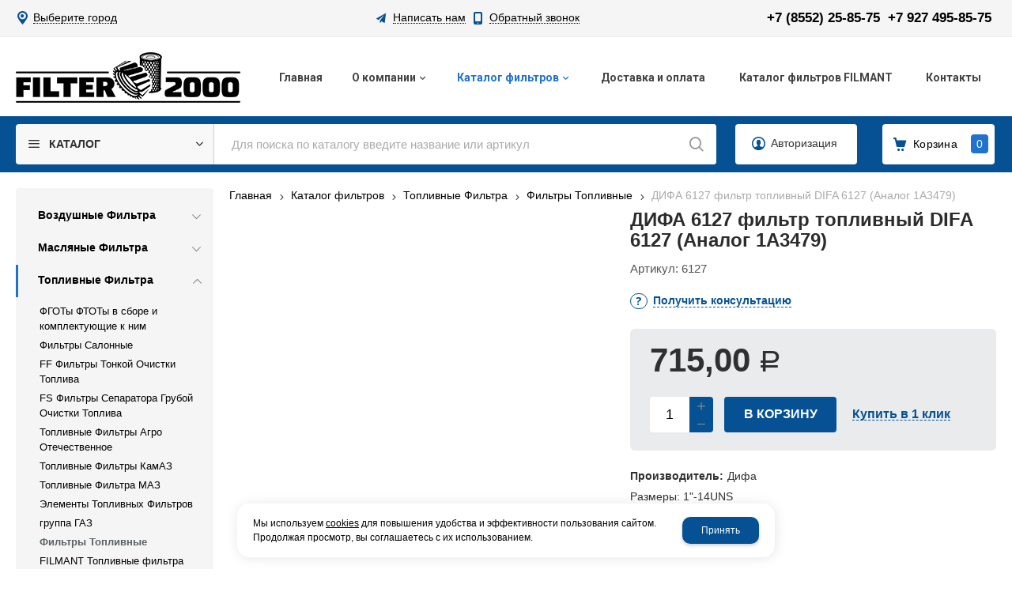

--- FILE ---
content_type: text/html; charset=utf-8
request_url: https://filter2000.ru/catalog/toplivnye-filtra/filtry-toplivnye/filtry-toplivnye_1929837.html
body_size: 15783
content:

<!DOCTYPE html>
<html lang="ru" prefix="og: http://ogp.me/ns#">
<head>
    <meta charset="utf-8">
	<title>ДИФА 6127 фильтр топливный DIFA 6127 (Аналог 1A3479) / Фильтры Топливные / Топливные Фильтра / Каталог фильтров / filter 2000</title>
	
	
		
		<meta name="robots" content="index, follow" />
        <meta name="yandex" content="index, follow" />
        <meta name="googlebot" content="index, follow" />
		<meta name='Description' content=''>
	<meta name='Keywords' content=''>

	
	<meta name="format-detection" content="telephone=no">

	<meta property="og:locale" content="ru_RU" />
	<meta property='og:type' content='website'/>
	<meta property='og:description' content=''/>
   	<meta property='og:url' content='https://filter2000.ru/catalog/toplivnye-filtra/filtry-toplivnye/filtry-toplivnye_1929837.html'/>

	
	<meta property='og:title' content='ДИФА 6127 фильтр топливный DIFA 6127 (Аналог 1A3479)' />
	<meta property='og:image' content='https://filter2000.ru/a/2000/files/multifile/2353/DIFA_6127__3_.JPG' />
		
	<meta name='viewport' content='width=device-width,initial-scale=1.0'>	
	<link rel='icon' href='/a/2000/favicon.ico' type='image/x-icon'><link rel='shortcut icon' href='/a/2000/favicon.ico' type='image/x-icon'>

	

		<link rel="canonical" href="https://filter2000.ru/catalog/toplivnye-filtra/filtry-toplivnye/filtry-toplivnye_1929837.html"/>
	<script src="/js/jquery-2.1.4.min.js"></script>
	
	<meta name="yandex-verification" content="64d832f4c154e179"/>
<meta name="yandex-verification" content="e45c5d47066cb797"/>
<script>
$(document).ready(function(){
		var docElem = document.documentElement,
			didScroll = false,
			changeHeaderOn = ($('.innerpage').length>0 ? "200" : "200");
			document.querySelector( 'body' );
		function init() {
			window.addEventListener( 'scroll', function() {
				if( !didScroll ) {
					didScroll = true;
					setTimeout( scrollPage, 100 );
				}
			}, false );
		}
		
		function scrollPage() {
			var sy = scrollY();
			if ( sy >= changeHeaderOn ) {
				$( 'body' ).addClass('active');
			}
			else {
				$( 'body' ).removeClass('active');
			}
			didScroll = false;
		}
		
		function scrollY() {
			return window.pageYOffset || docElem.scrollTop;
		}
		
		init();
		
	});
</script>

<style>
@import url('https://web.archive.org/web/20221210060348cs_/https://fonts.googleapis.com/css?family=Montserrat:300,400,500,600,700,800,900&subset=cyrillic');
</style>

<meta name="yandex-verification" content="05633fb10dcfa5d1"/>

<meta name="yandex-verification" content="68851fa8281d53c6"/>
	<link href='/css/bannerslider.css' rel='Stylesheet' type='text/css'>	<LINK href='/css/grid1000.css' rel='Stylesheet' type='text/css'>
	<LINK href='/css/grid1200.css' media='screen and (min-width:1280px)' rel='Stylesheet' type='text/css'>	<link href="//filter2000.ru/css/style.css?v=1758701225" rel='Stylesheet' type='text/css'>
	<LINK href='/css/mobile.css?v=1746445220' media="screen and (max-width:780px)" rel='Stylesheet' type='text/css'>	<LINK href='/a/2000/bc_custom.min.css?v=1747232062' rel='Stylesheet' type='text/css'>

	
	<meta name='theme-color' content='#055193'>
</head>


<body data-metrikaid='48632240' data-sub='153864' data-catalogue='471' data-class='2001' data-nc_ctpl='' data-kopeek='1'  class='page153864obj class2001obj pageobj shema1  subdiv-catalog subdiv-toplivnye-filtra subdiv-filtry-toplivnye this-filtry-toplivnye sitew1200  notauth  innerpage st471 page153864 item1929837 class2001 level3 targcookie nocity left-have design-no editor-2'>
	<!--<div id="page-preloader"></div>-->
	<section id='mobile-panel' class='mobyes mainmenubg mpanel-linemenu'>
				<div class='mpanel-first'>
					<div class='mpanel-item mpanel-menu' onclick='load.clickItem("#mobile-menu")'><span>меню</span></div>
				</div>
				<div class='mpanel-second'>
					<div class='mpanel-item mpanel-info'></div>
					<div class='mpanel-item mpanel-search' onclick='load.clickItem("#mobile-search")'></div>
					
					<div class='mpanel-item mpanel-cart '>
					<span class='mpanel-cart-count'>0</span>
				</div>
				</div>
			</section>
			<section id='mobile-menu' class='mobyes'>
					<div class='menu-close' onclick='load.itemClose("#mobile-menu")'>✕</div>
					<div class='mobile-menu-body' data-loaditem='/bc/modules/default/index.php?user_action=mobile_menu'>
						
					</div>
				</section>
			
			
			<section id='mobile-search' class='mainmenubg mobyes'>
							<form rel='nofollow' action='/search/' method='get' class='search-life'>
								<div class='msearch-clear '>✕</div>
								<span class='msearch-input'>
									<input value='' type='text' name='find' placeholder='Искать товары' autocomplete='off'>
								</span>
								<span class='msearch-btn'><input type='submit' class='submit' value='Поиск'></span>
							</form>
						</section>	<div id='site'>
		<div class='topfix'></div>
		<div id='main'>

			<section data-zone='9556' data-name='Меню' id='zone7' data-id='7' class='zone cb blk-middle'><div 0 class='zone-bg ' ></div><div class='container container_12  cb'><section class='blocks  grid_3  type-block-3 menu-type- notitle blk_nomarg_head blk_nomarg_cont blk_nomarg_cont_lr_b blk_nomarg_cont_lr_h start ' data-prior='0' data-blockid='28' id='block28' data-width='3' data-sub='125267' data-admid='23256' data-cc='124372' ><article class='cb blk_body'><div class='blk_body_wrap'><div class='cb tel_links'>

		

		

		
		<div class='tel_lnk_btn'>

			

			

			
				<div class='regper_link iconsCol icons i_city'><a
				href='#' data-lc-href='/bc/modules/default/index.php?user_action=citylist'
				title='Выберите город'
				data-rel='lightcase'
				class='targeting-a '
				data-maxwidth='300'
				data-groupclass='modal-targeting targeting-min modal-nopadding'
			>Выберите город</a></div>
			


			

			

			
		</div>
		

	</div></div></article></section><!-- /not cache 28 --><section class='blocks  grid_4  type-block-3 menu-type- notitle blk_nomarg_head blk_nomarg_cont blk_nomarg_cont_lr_b blk_nomarg_cont_lr_h' data-prior='1' data-blockid='16' id='block16' data-width='4' data-sub='125267' data-admid='23246' data-cc='124372' ><article class='cb blk_body'><div class='blk_body_wrap'><div class='cb tel_links'>

		

		

		
		<div class='tel_lnk_btn'>

			
				<div class='regper_link iconsCol icons i_sendmail'>
					<a rel='nofollow' href='#feedback' data-lc-href='/feedback/?isNaked=1' class='link-feedback' title='Написать нам' data-rel='lightcase' data-maxwidth='380' data-groupclass='feedback modal-form' data-metr='mailtoplink'>Написать нам</a>
				</div>
			

			
				<div class='regper_link iconsCol icons i_call'>
					<a rel='nofollow' href='#' data-lc-href='/callme/?isNaked=1' class='link-callme' title='Обратный звонок' data-rel='lightcase' data-maxwidth='390' data-groupclass='callme modal-form' data-metr='calltoplink'>Обратный звонок</a>
				</div>
			

			


			

			

			
		</div>
		

	</div></div></article></section><!-- /not cache 16 --><section class='blocks  grid_5  type-block-3 menu-type- notitle blk_nomarg_head blk_nomarg_cont blk_nomarg_cont_lr_b blk_nomarg_cont_lr_h end ' data-prior='2' data-blockid='17' id='block17' data-width='5' data-sub='125267' data-admid='23247' data-cc='124372' ><article class='cb blk_body'><div class='blk_body_wrap'><div class='cb tel_links'>

		

		
			<div class='tel_lnk_phone cb'>
				<div class='tel_lp_item '><a href='tel:+78552258575' class='link-tel-1' data-metr='headphone'>+7 (8552) 25-85-75</a><span class='semicolon'>;</span>
				</div>

				<div class='tel_lp_item'>
					<a href='tel:+79274958575' class='link-tel-2' data-metr='headphone'>+7 927 495-85-75</a>
				</div>

			</div>

		

	</div></div></article></section><!-- /not cache 17 --></div></section><section data-zone='9565' data-name='Шапка' id='zone1' data-id='1' class='zone cb'><div 0 class='zone-bg ' ></div><header id='header' class='container container_12  cb'><section class='blocks  grid_3  type-block-1 menu-type- class2047 notitle blk_nomarg_head blk_nomarg_cont blk_nomarg_cont_lr_b blk_nomarg_cont_lr_h start ' data-prior='3' data-blockid='15' id='block15' data-width='3' data-sub='125267' data-admid='23245' data-cc='124372' ><article class='cb blk_body'><div class='blk_body_wrap'><div class=txt>
<div class="obj  obj698">    <a href='/' class='logosite'>
              <div class='logo-img'>
            <img src='/a/2000/files/125292/124396/logo.png' alt='filter 2000'>
        </div>
              </a>
  </div>

</div></div></article></section><!-- /not cache 15 --><section class='blocks  grid_9  type-block-2 menu-type-1 mainmenu thismenu submenutype1 nomob blk-menu-header notitle blk_nomarg_head blk_nomarg_cont blk_nomarg_cont_lr_b blk_nomarg_cont_lr_h end ' data-prior='4' data-blockid='2' id='block2' data-width='9' data-sub='125267' data-admid='23235' data-cc='124372' ><article class='cb blk_body'><div class='blk_body_wrap'><nav class='header_bot elwidth100 menu-img-no'><ul class='header_menu'>


<li class='  '>
<a data-o='0' title='Главная' href='/'><span class='mn_sp_1 '><span>  Главная</span></span></a>
</li>


<li class=' menu-drop '><ul class='h_menu_sec'><li class='lang_true sub125806 222 '><a data-o='0' title='Документация' href='/about/tehnicheskaya-dokumentaciya/'><span class='mn_sp_2'><span>Документация</span></span></a> </li> <li class='lang_true sub125319 222 '><a data-o='0' title='Реквизиты компании' href='/about/rekvizity-kompanii/'><span class='mn_sp_2'><span>Реквизиты компании</span></span></a> </li> <li class='lang_true sub125315 222 '><a data-o='0' title='Фотогалерея' href='/about/photogallery/'><span class='mn_sp_2'><span>Фотогалерея</span></span></a> </li> <li class='lang_true sub218328 222 '><a data-o='0' title='Видеогалерея' href='/about/videogalereya/'><span class='mn_sp_2'><span>Видеогалерея</span></span></a> </li> <li class='lang_true sub277378 222 '><a data-o='0' title='FILMANT perfomance filter' href='/about/FILMANT-perfomance-filter/'><span class='mn_sp_2'><span>FILMANT perfomance filter</span></span></a> </li> </ul>
<a data-o='0' title='О компании' href='/about/'><span class='mn_sp_1 '><span>  О компании</span></span></a>
</li>


<li class=' sub125270 menu-drop active '><ul class='h_menu_sec'><li class='lang_true sub129352 222 '><a data-o='0' title='Воздушные Фильтра' href='/catalog/vozdushnye-filtra/'><span class='mn_sp_2'><span>Воздушные Фильтра</span></span></a> </li> <li class='lang_true sub129353 222 '><a data-o='0' title='Масляные Фильтра' href='/catalog/maslyanye-filtra/'><span class='mn_sp_2'><span>Масляные Фильтра</span></span></a> </li> <li class=' lang_true sub129354 active 444 '><a data-o='0' title='Топливные Фильтра' href='/catalog/toplivnye-filtra/'><span class='mn_sp_2'><span>Топливные Фильтра</span></span></a> </li> <li class='lang_true sub129355 222 '><a data-o='0' title='Фильтры Гидравлические' href='/catalog/filtry-gidravlicheskie/'><span class='mn_sp_2'><span>Фильтры Гидравлические</span></span></a> </li> <li class='lang_true sub129356 222 '><a data-o='0' title='Фильтры Системы Охлаждения' href='/catalog/filtry-sistemy-ohlazhdeniya/'><span class='mn_sp_2'><span>Фильтры Системы Охлаждения</span></span></a> </li> <li class='lang_true sub152224 222 '><a data-o='0' title='Фильтры Салонные' href='/catalog/filtry-salonnye/'><span class='mn_sp_2'><span>Фильтры Салонные</span></span></a> </li> <li class='lang_true sub129357 222 '><a data-o='0' title='Картриджы Осушителей и комплектующие к ним' href='/catalog/kartridzhy-osushitelej-i-komplektuyucshie-k-nim/'><span class='mn_sp_2'><span>Картриджы Осушителей и комплектующие к ним</span></span></a> </li> <li class='lang_true sub130487 222 '><a data-o='0' title='Сопутствующие Товары' href='/catalog/soputstvuyucshie-tovary/'><span class='mn_sp_2'><span>Сопутствующие Товары</span></span></a> </li> </ul>
<a data-o='0' title='Каталог фильтров' href='/catalog/'><span class='mn_sp_1'><span>Каталог фильтров</span></span></a>
</li> 


<li class='  '>
<a data-o='0' title='Доставка и оплата' href='/dostavka-i-oplata/'><span class='mn_sp_1 '><span>  Доставка и оплата</span></span></a>
</li>


<li class='  '>
<a data-o='0' title='Каталог  фильтров FILMANT ' href='/katalog-zapasnyh-chastej/'><span class='mn_sp_1 '><span>  Каталог  фильтров FILMANT </span></span></a>
</li>


<li class='  '>
<a data-o='0' title='Контакты' href='/contacts/'><span class='mn_sp_1 '><span>  Контакты</span></span></a>
</li></ul></nav></div></article></section><!-- /not cache 2 --></header></section><section data-zone='9564' data-name='Свободная зона' id='zone8' data-id='8' class='zone cb blk-middle zone-fixtop'><div 0 class='zone-bg ' ></div><div class='container container_12  cb'><section class='blocks  grid_3  type-block-2 menu-type-40 submenublock thismenu submenutype40 notitle blk_nomarg_head blk_nomarg_cont blk_nomarg_cont_lr_b blk_nomarg_cont_lr_h start ' data-prior='6' data-blockid='40' id='block40' data-width='3' data-sub='125267' data-admid='23265' data-cc='124372' ><article class='cb blk_body'><div class='blk_body_wrap'><div class='menu-button menu-button-click'><div class='menu-button-head icons i_typecat3'><span>Каталог</span></div><div class='menu-button-body'><ul class='menu-type-40'>


<li class=' lang_true sub129352 menu-drop'><ul class='menu-40-second'> <li class=' lang_true sub277522'><a data-o='0' title='для автомобилей МАЗ' href='/catalog/vozdushnye-filtra/dlya-avtomobilej-maz/'><span class='menu-40-data-second'><span>для автомобилей МАЗ</span></span></a></li>  <li class=' lang_true sub129419'><a data-o='0' title=' для автомобилей КамаЗ' href='/catalog/vozdushnye-filtra/kamaz/'><span class='menu-40-data-second'><span> для автомобилей КамаЗ</span></span></a></li>  <li class=' lang_true sub129421'><a data-o='0' title=' для автомобилей группа ГАЗ' href='/catalog/vozdushnye-filtra/gruppa-gaz/'><span class='menu-40-data-second'><span> для автомобилей группа ГАЗ</span></span></a></li>  <li class=' lang_true sub129422'><a data-o='0' title='Агро отечественное' href='/catalog/vozdushnye-filtra/agro-otechestvennoe/'><span class='menu-40-data-second'><span>Агро отечественное</span></span></a></li>  <li class=' lang_true sub274947'><a data-o='0' title='FILMANT Фильтры Воздушные' href='/catalog/vozdushnye-filtra/FILMANT-filtry-vozdushnye/'><span class='menu-40-data-second'><span>FILMANT Фильтры Воздушные</span></span></a></li>  <li class=' lang_true sub158117'><a data-o='0' title=' Fleetguard Фильтры Воздушные' href='/catalog/vozdushnye-filtra/vozdushnye-filtra-Fleetguard/'><span class='menu-40-data-second'><span> Fleetguard Фильтры Воздушные</span></span></a></li>  <li class=' lang_true sub160472'><a data-o='0' title='MANN FILTER Фильтры воздушные' href='/catalog/vozdushnye-filtra/MANN-FILTER-filtra-vozdushnye/'><span class='menu-40-data-second'><span>MANN FILTER Фильтры воздушные</span></span></a></li>  <li class=' lang_true sub160594'><a data-o='0' title='TSN Фильтры воздушные ' href='/catalog/vozdushnye-filtra/TSN-filtry-vozdushnye/'><span class='menu-40-data-second'><span>TSN Фильтры воздушные </span></span></a></li>  <li class=' lang_true sub162669'><a data-o='0' title='ЛААЗ Ливны Фильтры Воздушные' href='/catalog/vozdushnye-filtra/laaz-livny-filtra-vozdushnye/'><span class='menu-40-data-second'><span>ЛААЗ Ливны Фильтры Воздушные</span></span></a></li>  <li class=' lang_true sub168530'><a data-o='0' title='Фильтры Воздушные DIFA' href='/catalog/vozdushnye-filtra/filtry-vozdushnye-DIFA/'><span class='menu-40-data-second'><span>Фильтры Воздушные DIFA</span></span></a></li>  <li class=' lang_true sub233077'><a data-o='0' title='Фильтры воздушные ЕВРОЭЛЕМЕНТ' href='/catalog/vozdushnye-filtra/filtr-vozdushnye-evroelement/'><span class='menu-40-data-second'><span>Фильтры воздушные ЕВРОЭЛЕМЕНТ</span></span></a></li>  <li class=' lang_true sub241779'><a data-o='0' title='BIG FILTER Фильтры воздушные ' href='/catalog/vozdushnye-filtra/BIG-FILTER-filtry-vozdushnye/'><span class='menu-40-data-second'><span>BIG FILTER Фильтры воздушные </span></span></a></li>  <li class=' lang_true sub264715'><a data-o='0' title='STELLOX фильтры воздушные ' href='/catalog/vozdushnye-filtra/STELLOX-filtry-vozdushnye/'><span class='menu-40-data-second'><span>STELLOX фильтры воздушные </span></span></a></li>  <li class=' lang_true sub129423'><a data-o='0' title='Воздушные Фильтры Импорт' href='/catalog/vozdushnye-filtra/vozdushnye-filtra-import/'><span class='menu-40-data-second'><span>Воздушные Фильтры Импорт</span></span></a></li>  <li class=' lang_true sub152225'><a data-o='0' title='Элементы Воздушных Фильтров' href='/catalog/vozdushnye-filtra/elementy-vozdushnyh-filtrov/'><span class='menu-40-data-second'><span>Элементы Воздушных Фильтров</span></span></a></li> </ul>
<a data-o='0' title='Воздушные Фильтра' href='/catalog/vozdushnye-filtra/'><span class='menu-40-data'><span>Воздушные Фильтра</span></span></a>
</li>


<li class=' lang_true sub129353 menu-drop'><ul class='menu-40-second'> <li class=' lang_true sub129794'><a data-o='0' title='Масляные Фильтры КамАЗ' href='/catalog/maslyanye-filtra/maslyanye-filtra-kamaz/'><span class='menu-40-data-second'><span>Масляные Фильтры КамАЗ</span></span></a></li>  <li class=' lang_true sub129966'><a data-o='0' title='Масляные Фильтры МАЗ' href='/catalog/maslyanye-filtra/maslyanye-filtra-maz/'><span class='menu-40-data-second'><span>Масляные Фильтры МАЗ</span></span></a></li>  <li class=' lang_true sub129967'><a data-o='0' title='Масляные Фильтры АГРО' href='/catalog/maslyanye-filtra/maslyanye-filtra-agro/'><span class='menu-40-data-second'><span>Масляные Фильтры АГРО</span></span></a></li>  <li class=' lang_true sub129970'><a data-o='0' title='Масляные Фильтры группа ГАЗ' href='/catalog/maslyanye-filtra/gruppa-gaz/'><span class='menu-40-data-second'><span>Масляные Фильтры группа ГАЗ</span></span></a></li>  <li class=' lang_true sub276442'><a data-o='0' title='FILMANT Масляные Фильтра ' href='/catalog/maslyanye-filtra/FILMANT-maslyanye-filtra/'><span class='menu-40-data-second'><span>FILMANT Масляные Фильтра </span></span></a></li>  <li class=' lang_true sub158118'><a data-o='0' title='  Fleetguard Фильтры Масляные' href='/catalog/maslyanye-filtra/Fleetguard-filtra-maslyanye/'><span class='menu-40-data-second'><span>  Fleetguard Фильтры Масляные</span></span></a></li>  <li class=' lang_true sub160190'><a data-o='0' title='MANN FILTER Фильтры масляные ' href='/catalog/maslyanye-filtra/MANN-FILTER-filtra-maslyanye/'><span class='menu-40-data-second'><span>MANN FILTER Фильтры масляные </span></span></a></li>  <li class=' lang_true sub160595'><a data-o='0' title='TSN Фильтры масляные' href='/catalog/maslyanye-filtra/TSN-filtra-maslyanye/'><span class='menu-40-data-second'><span>TSN Фильтры масляные</span></span></a></li>  <li class=' lang_true sub164040'><a data-o='0' title='ЛААЗ Ливны Фильтры масляные' href='/catalog/maslyanye-filtra/laaz-livny-filtry-maslyanye/'><span class='menu-40-data-second'><span>ЛААЗ Ливны Фильтры масляные</span></span></a></li>  <li class=' lang_true sub168360'><a data-o='0' title='DIFA Фильтры масляные ' href='/catalog/maslyanye-filtra/DIFA-filtry-maslyanye/'><span class='menu-40-data-second'><span>DIFA Фильтры масляные </span></span></a></li>  <li class=' lang_true sub213427'><a data-o='0' title='DONALDSON Фильтры масляные' href='/catalog/maslyanye-filtra/DONALDSON-filtry-maslyanye/'><span class='menu-40-data-second'><span>DONALDSON Фильтры масляные</span></span></a></li>  <li class=' lang_true sub235312'><a data-o='0' title='Фильтры масляные ЕВРОЭЛЕМЕНТ ' href='/catalog/maslyanye-filtra/filtry-maslyanye-evroelement/'><span class='menu-40-data-second'><span>Фильтры масляные ЕВРОЭЛЕМЕНТ </span></span></a></li>  <li class=' lang_true sub241875'><a data-o='0' title='BIG FILTER Фильтры масляные ' href='/catalog/maslyanye-filtra/BIG-FILTER-filtry-maslyanye/'><span class='menu-40-data-second'><span>BIG FILTER Фильтры масляные </span></span></a></li>  <li class=' lang_true sub260812'><a data-o='0' title='STELLOX фильтры масляные' href='/catalog/maslyanye-filtra/STELLOX-filtry-maslyanye/'><span class='menu-40-data-second'><span>STELLOX фильтры масляные</span></span></a></li>  <li class=' lang_true sub129425'><a data-o='0' title='LF' href='/catalog/maslyanye-filtra/LF/'><span class='menu-40-data-second'><span>LF</span></span></a></li>  <li class=' lang_true sub152107'><a data-o='0' title='Элементы Масляных Фильтров' href='/catalog/maslyanye-filtra/maslyanye-filtra/'><span class='menu-40-data-second'><span>Элементы Масляных Фильтров</span></span></a></li>  <li class=' lang_true sub152419'><a data-o='0' title='Фильтры Масляные' href='/catalog/maslyanye-filtra/filtra-maslyanye/'><span class='menu-40-data-second'><span>Фильтры Масляные</span></span></a></li> </ul>
<a data-o='0' title='Масляные Фильтра' href='/catalog/maslyanye-filtra/'><span class='menu-40-data'><span>Масляные Фильтра</span></span></a>
</li>


<li class='active sub129354 menu-drop'><ul class='menu-40-second'> <li class=' lang_true sub271884'><a data-o='0' title='ФГОТы ФТОТы в сборе и комплектующие к ним' href='/catalog/toplivnye-filtra/fgoty-ftoty-v-sbore-i-komplektuyucshie-k-nim/'><span class='menu-40-data-second'><span>ФГОТы ФТОТы в сборе и комплектующие к ним</span></span></a></li>  <li class=' lang_true sub271891'><a data-o='0' title='Фильтры Салонные' href='/catalog/toplivnye-filtra/filtry-salonnye/'><span class='menu-40-data-second'><span>Фильтры Салонные</span></span></a></li>  <li class=' lang_true sub129426'><a data-o='0' title='FF Фильтры Тонкой Очистки Топлива' href='/catalog/toplivnye-filtra/FF/'><span class='menu-40-data-second'><span>FF Фильтры Тонкой Очистки Топлива</span></span></a></li>  <li class=' lang_true sub129428'><a data-o='0' title='FS Фильтры Сепаратора Грубой Очистки Топлива' href='/catalog/toplivnye-filtra/FS/'><span class='menu-40-data-second'><span>FS Фильтры Сепаратора Грубой Очистки Топлива</span></span></a></li>  <li class=' lang_true sub129796'><a data-o='0' title='Топливные Фильтры Агро Отечественное' href='/catalog/toplivnye-filtra/toplivnye-filtra-agro-otechestvennoe/'><span class='menu-40-data-second'><span>Топливные Фильтры Агро Отечественное</span></span></a></li>  <li class=' lang_true sub129968'><a data-o='0' title='Топливные Фильтры КамАЗ' href='/catalog/toplivnye-filtra/toplivnye-filtra-kamaz/'><span class='menu-40-data-second'><span>Топливные Фильтры КамАЗ</span></span></a></li>  <li class=' lang_true sub129969'><a data-o='0' title='Топливные Фильтра МАЗ' href='/catalog/toplivnye-filtra/toplivnye-filtra-maz/'><span class='menu-40-data-second'><span>Топливные Фильтра МАЗ</span></span></a></li>  <li class=' lang_true sub151262'><a data-o='0' title='Элементы Топливных Фильтров' href='/catalog/toplivnye-filtra/teplovozy-i-rechnye-suda/'><span class='menu-40-data-second'><span>Элементы Топливных Фильтров</span></span></a></li>  <li class=' lang_true sub152157'><a data-o='0' title='группа ГАЗ' href='/catalog/toplivnye-filtra/gruppa-gaz/'><span class='menu-40-data-second'><span>группа ГАЗ</span></span></a></li>  <li class='active sub153864'><a data-o='0' title='Фильтры Топливные' href='/catalog/toplivnye-filtra/filtry-toplivnye/'><span class='menu-40-data-second'><span>Фильтры Топливные</span></span></a></li>  <li class=' lang_true sub277014'><a data-o='0' title='FILMANT Топливные фильтра' href='/catalog/toplivnye-filtra/FILMANT-toplivnye-filtra/'><span class='menu-40-data-second'><span>FILMANT Топливные фильтра</span></span></a></li>  <li class=' lang_true sub158119'><a data-o='0' title=' Fleetguard Фильтры Топливные' href='/catalog/toplivnye-filtra/Fleetguard-filtra-toplivnye/'><span class='menu-40-data-second'><span> Fleetguard Фильтры Топливные</span></span></a></li>  <li class=' lang_true sub160216'><a data-o='0' title='MANN FILTER Фильтры топливные ' href='/catalog/toplivnye-filtra/MANN-FILTER-filtra-toplivnye/'><span class='menu-40-data-second'><span>MANN FILTER Фильтры топливные </span></span></a></li>  <li class=' lang_true sub160596'><a data-o='0' title='TSN Фильтры топливные' href='/catalog/toplivnye-filtra/TSN-filtry-toplivnye/'><span class='menu-40-data-second'><span>TSN Фильтры топливные</span></span></a></li>  <li class=' lang_true sub167518'><a data-o='0' title='ЛААЗ Ливны Фильтры топливные ' href='/catalog/toplivnye-filtra/laaz-livny-filtry-toplivnye/'><span class='menu-40-data-second'><span>ЛААЗ Ливны Фильтры топливные </span></span></a></li>  <li class=' lang_true sub169115'><a data-o='0' title='Фильтры топливные DIFA ' href='/catalog/toplivnye-filtra/filtry-toplivnye-DIFA/'><span class='menu-40-data-second'><span>Фильтры топливные DIFA </span></span></a></li>  <li class=' lang_true sub213428'><a data-o='0' title='DONALDSON Фильтры топливные ' href='/catalog/toplivnye-filtra/DONALDSON-filtry-toplivnye/'><span class='menu-40-data-second'><span>DONALDSON Фильтры топливные </span></span></a></li>  <li class=' lang_true sub235927'><a data-o='0' title='Фильтры топливные ЕВРОЭЛЕМЕНТ ' href='/catalog/toplivnye-filtra/filtry-toplivnye-evroelement/'><span class='menu-40-data-second'><span>Фильтры топливные ЕВРОЭЛЕМЕНТ </span></span></a></li>  <li class=' lang_true sub241919'><a data-o='0' title='BIG FILTER Фильтры топливные ' href='/catalog/toplivnye-filtra/BIG-FILTER-filtry-toplivnye/'><span class='menu-40-data-second'><span>BIG FILTER Фильтры топливные </span></span></a></li>  <li class=' lang_true sub261985'><a data-o='0' title='STELLOX фильтры топливные ' href='/catalog/toplivnye-filtra/STELLOX-filtry-toplivnye/'><span class='menu-40-data-second'><span>STELLOX фильтры топливные </span></span></a></li> </ul>
<a data-o='0' title='Топливные Фильтра' href='/catalog/toplivnye-filtra/'><span class='menu-40-data'><span>Топливные Фильтра</span></span></a>
</li> 


<li class=' lang_true sub129355 menu-drop'><ul class='menu-40-second'> <li class=' lang_true sub277576'><a data-o='0' title='FILMANT Фильтры Гидравлические' href='/catalog/filtry-gidravlicheskie/FILMANT-filtry-gidravlicheskie/'><span class='menu-40-data-second'><span>FILMANT Фильтры Гидравлические</span></span></a></li>  <li class=' lang_true sub158120'><a data-o='0' title=' Fleetguard Фильтры Гидравлические' href='/catalog/filtry-gidravlicheskie/Fleetguard-filtra-gidravlicheskie/'><span class='menu-40-data-second'><span> Fleetguard Фильтры Гидравлические</span></span></a></li>  <li class=' lang_true sub168431'><a data-o='0' title='Фильтры гидравлические DIFA' href='/catalog/filtry-gidravlicheskie/filtr-gidravlicheskij-DIFA/'><span class='menu-40-data-second'><span>Фильтры гидравлические DIFA</span></span></a></li>  <li class=' lang_true sub196573'><a data-o='0' title='Фильтры Гидравлические SAKURA ' href='/catalog/filtry-gidravlicheskie/filtry-gidravlicheskie-SAKURA/'><span class='menu-40-data-second'><span>Фильтры Гидравлические SAKURA </span></span></a></li>  <li class=' lang_true sub235452'><a data-o='0' title='Фильтры гидравлические ЕВРОЭЛЕМЕНТ ' href='/catalog/filtry-gidravlicheskie/filtry-gidravlicheskie-evroelement/'><span class='menu-40-data-second'><span>Фильтры гидравлические ЕВРОЭЛЕМЕНТ </span></span></a></li>  <li class=' lang_true sub271892'><a data-o='0' title='фильтра для компрессоров' href='/catalog/filtry-gidravlicheskie/filtra-dlya-kompressorov/'><span class='menu-40-data-second'><span>фильтра для компрессоров</span></span></a></li>  <li class=' lang_true sub160597'><a data-o='0' title='TSN Фильтры очистки Гидросистем' href='/catalog/filtry-gidravlicheskie/TSN-filtry-ochistki-gidrosistem/'><span class='menu-40-data-second'><span>TSN Фильтры очистки Гидросистем</span></span></a></li> </ul>
<a data-o='0' title='Фильтры Гидравлические' href='/catalog/filtry-gidravlicheskie/'><span class='menu-40-data'><span>Фильтры Гидравлические</span></span></a>
</li>


<li class=' lang_true sub129356 menu-drop'><ul class='menu-40-second'> <li class=' lang_true sub158121'><a data-o='0' title=' Fleetguard Фильтра Системы Охлаждения' href='/catalog/filtry-sistemy-ohlazhdeniya/Fleetguard-filtra-sistemy-ohlazhdeniya/'><span class='menu-40-data-second'><span> Fleetguard Фильтра Системы Охлаждения</span></span></a></li>  <li class=' lang_true sub277687'><a data-o='0' title='FILMANT Фильтра системы охлаждения' href='/catalog/filtry-sistemy-ohlazhdeniya/FILMANT-filtra-sistemy-ohlazhdeniya/'><span class='menu-40-data-second'><span>FILMANT Фильтра системы охлаждения</span></span></a></li> </ul>
<a data-o='0' title='Фильтры Системы Охлаждения' href='/catalog/filtry-sistemy-ohlazhdeniya/'><span class='menu-40-data'><span>Фильтры Системы Охлаждения</span></span></a>
</li>


<li class=' lang_true sub152224 '>
<a data-o='0' title='Фильтры Салонные' href='/catalog/filtry-salonnye/'><span class='menu-40-data'><span>Фильтры Салонные</span></span></a>
</li>


<li class=' lang_true sub129357 menu-drop'><ul class='menu-40-second'> <li class=' lang_true sub276137'><a data-o='0' title='FILMANT Фильтры Осушителей Пневмотормозов' href='/catalog/kartridzhy-osushitelej-i-komplektuyucshie-k-nim/FILMANT-filtry-osushitelej-pnevmotormozov/'><span class='menu-40-data-second'><span>FILMANT Фильтры Осушителей Пневмотормозов</span></span></a></li>  <li class=' lang_true sub276138'><a data-o='0' title='FILMANT Картриджы Осушителей Пневмотормозов' href='/catalog/kartridzhy-osushitelej-i-komplektuyucshie-k-nim/kartridzhy-osushitelej-pnevmotormozov/'><span class='menu-40-data-second'><span>FILMANT Картриджы Осушителей Пневмотормозов</span></span></a></li>  <li class=' lang_true sub276139'><a data-o='0' title='Фильтр осушителя FILMANT' href='/catalog/kartridzhy-osushitelej-i-komplektuyucshie-k-nim/filtr-osushitelya-FILMANT/'><span class='menu-40-data-second'><span>Фильтр осушителя FILMANT</span></span></a></li>  <li class=' lang_true sub276140'><a data-o='0' title='Фильтр патрон осушителя FILMANT' href='/catalog/kartridzhy-osushitelej-i-komplektuyucshie-k-nim/filtr-patron-osushitelya-FILMANT/'><span class='menu-40-data-second'><span>Фильтр патрон осушителя FILMANT</span></span></a></li> </ul>
<a data-o='0' title='Картриджы Осушителей и комплектующие к ним' href='/catalog/kartridzhy-osushitelej-i-komplektuyucshie-k-nim/'><span class='menu-40-data'><span>Картриджы Осушителей и комплектующие к ним</span></span></a>
</li>


<li class=' lang_true sub130487 '>
<a data-o='0' title='Сопутствующие Товары' href='/catalog/soputstvuyucshie-tovary/'><span class='menu-40-data'><span>Сопутствующие Товары</span></span></a>
</li></ul></div></div></div></article></section><!-- /not cache 40 --><section class='blocks  grid_6  type-block-1 menu-type- blk-search class2001 nc2019 notitle blk_nomarg_head blk_nomarg_cont blk_nomarg_cont_lr_b blk_nomarg_cont_lr_h' data-prior='7' data-blockid='33' id='block33' data-width='6' data-sub='125267' data-admid='23259' data-cc='124372' ><article class='cb blk_body'><div class='blk_body_wrap'>  <div class="header_search">
    <form class='searchform search-life iconsCol' action='/search/' method='get'
      >
      <div class='searchform-inp'>
        <input class='inp' value='' type=text autocomplete="off" name=find
          placeholder='Для поиска по каталогу введите название или артикул'>
      </div>
      <span class="btn-strt search_btn"><input type=submit class=submit
          value='Поиск'></span>

          </form>
  </div>
</div></article></section><!-- /not cache 33 --><section class='blocks  grid_1  type-block-3 menu-type- notitle blk_nomarg_head blk_nomarg_cont blk_nomarg_cont_lr_b blk_nomarg_cont_lr_h' data-prior='8' data-blockid='36' id='block36' data-width='1' data-sub='125267' data-admid='23262' data-cc='124372' ><article class='cb blk_body'><div class='blk_body_wrap'><div class='cb tel_links'>

		

		

		
		<div class='tel_lnk_btn'>

			

			

			


			
				<div class='regper_link iconsCol icons i_user2'>
					<a rel='nofollow' href='#' data-lc-href='/profile/?isNaked=1' title='Вход' data-rel='lightcase' data-maxwidth='320' data-groupclass='login'>Авторизация</a>
				</div>
			

			

			
		</div>
		

	</div></div></article></section><!-- /not cache 36 --><section class='blocks  smallcart grid_2  type-block-1 menu-type- nomob class2005 nc2006 notitle blk_nomarg_head blk_nomarg_cont blk_nomarg_cont_lr_b blk_nomarg_cont_lr_h end ' data-prior='9' data-blockid='5' id='block5' data-width='2' data-sub='125267' data-admid='23238' data-cc='124372' ><article class='cb blk_body'><div class='blk_body_wrap'><div class='basket_mini' data-minicart='1'>
			<div class='basket_mini_rel'>
                <a rel='nofollow' href='/cart/' class='basket_mini_open  '>
				    <div class='basket_mini_a'>
                        <span class='icons iconsCol i_cart1 basket_m_button'>Корзина</span>
                        <span class='none minicartCount2'>0</span>
                    </div>
				    <span class='basket_m_price'>нет товаров</span>
                </a>
				<div class='basket_m_spisok' style='white-space:nowrap;'><div class='basket_m_spisok2'>
					Вы можете положить сюда<br>товары из <a href='/catalog/'>каталог</a>
				</div></div>
			</div>
		</div>
</div></article></section><!-- /not cache 5 --></div></section>
			<section id='center'>
				<div class='centerwrap container container_12'>

				
				
				<section id='sidebar' data-zone='9560' data-id='2' data-width='3' data-name='Зона слева' class='zone zone2 grid_3 start'><div class='container-zone'><section class='blocks  grid_3  type-block-2 menu-type-20 submenublock thismenu submenutype20 nomob blk-menu-left notitle blk_nomarg_cont start end ' data-prior='15' data-blockid='11' id='block11' data-width='3' data-sub='125267' data-admid='23241' data-cc='124372' ><article class='cb blk_body'><div class='blk_body_wrap'><ul class='menu-img-no menu-dashed-no menu-decoration-no menu_catalog'>


<li class='menu_open sub129352 '>
							<a data-o='0' data-sub='129352' href='/catalog/vozdushnye-filtra/'>
								
								<span class='menu_title'><span class='menu-tit'>Воздушные Фильтра</span><span class='menu-sub'></span></span>
								<span class='menu_arrow'></span>
							</a><ul class='left_m_sec'><li class=' lang_true sub277522 '>
										<a data-o='0' data-sub='277522' href='/catalog/vozdushnye-filtra/dlya-avtomobilej-maz/'>
											<span class='menu_plus'></span>
											<span class='menu_title_sec'>для автомобилей МАЗ<span class='menu-sub'></span></span>
										</a>
									</li> <li class=' lang_true sub129419 '>
										<a data-o='0' data-sub='129419' href='/catalog/vozdushnye-filtra/kamaz/'>
											<span class='menu_plus'></span>
											<span class='menu_title_sec'> для автомобилей КамаЗ<span class='menu-sub'></span></span>
										</a>
									</li> <li class=' lang_true sub129421 '>
										<a data-o='0' data-sub='129421' href='/catalog/vozdushnye-filtra/gruppa-gaz/'>
											<span class='menu_plus'></span>
											<span class='menu_title_sec'> для автомобилей группа ГАЗ<span class='menu-sub'></span></span>
										</a>
									</li> <li class=' lang_true sub129422 '>
										<a data-o='0' data-sub='129422' href='/catalog/vozdushnye-filtra/agro-otechestvennoe/'>
											<span class='menu_plus'></span>
											<span class='menu_title_sec'>Агро отечественное<span class='menu-sub'></span></span>
										</a>
									</li> <li class=' lang_true sub274947 '>
										<a data-o='0' data-sub='274947' href='/catalog/vozdushnye-filtra/FILMANT-filtry-vozdushnye/'>
											<span class='menu_plus'></span>
											<span class='menu_title_sec'>FILMANT Фильтры Воздушные<span class='menu-sub'></span></span>
										</a>
									</li> <li class=' lang_true sub158117 '>
										<a data-o='0' data-sub='158117' href='/catalog/vozdushnye-filtra/vozdushnye-filtra-Fleetguard/'>
											<span class='menu_plus'></span>
											<span class='menu_title_sec'> Fleetguard Фильтры Воздушные<span class='menu-sub'></span></span>
										</a>
									</li> <li class=' lang_true sub160472 '>
										<a data-o='0' data-sub='160472' href='/catalog/vozdushnye-filtra/MANN-FILTER-filtra-vozdushnye/'>
											<span class='menu_plus'></span>
											<span class='menu_title_sec'>MANN FILTER Фильтры воздушные<span class='menu-sub'></span></span>
										</a>
									</li> <li class=' lang_true sub160594 '>
										<a data-o='0' data-sub='160594' href='/catalog/vozdushnye-filtra/TSN-filtry-vozdushnye/'>
											<span class='menu_plus'></span>
											<span class='menu_title_sec'>TSN Фильтры воздушные <span class='menu-sub'></span></span>
										</a>
									</li> <li class=' lang_true sub162669 '>
										<a data-o='0' data-sub='162669' href='/catalog/vozdushnye-filtra/laaz-livny-filtra-vozdushnye/'>
											<span class='menu_plus'></span>
											<span class='menu_title_sec'>ЛААЗ Ливны Фильтры Воздушные<span class='menu-sub'></span></span>
										</a>
									</li> <li class=' lang_true sub168530 '>
										<a data-o='0' data-sub='168530' href='/catalog/vozdushnye-filtra/filtry-vozdushnye-DIFA/'>
											<span class='menu_plus'></span>
											<span class='menu_title_sec'>Фильтры Воздушные DIFA<span class='menu-sub'></span></span>
										</a>
									</li> <li class=' lang_true sub233077 '>
										<a data-o='0' data-sub='233077' href='/catalog/vozdushnye-filtra/filtr-vozdushnye-evroelement/'>
											<span class='menu_plus'></span>
											<span class='menu_title_sec'>Фильтры воздушные ЕВРОЭЛЕМЕНТ<span class='menu-sub'></span></span>
										</a>
									</li> <li class=' lang_true sub241779 '>
										<a data-o='0' data-sub='241779' href='/catalog/vozdushnye-filtra/BIG-FILTER-filtry-vozdushnye/'>
											<span class='menu_plus'></span>
											<span class='menu_title_sec'>BIG FILTER Фильтры воздушные <span class='menu-sub'></span></span>
										</a>
									</li> <li class=' lang_true sub264715 '>
										<a data-o='0' data-sub='264715' href='/catalog/vozdushnye-filtra/STELLOX-filtry-vozdushnye/'>
											<span class='menu_plus'></span>
											<span class='menu_title_sec'>STELLOX фильтры воздушные <span class='menu-sub'></span></span>
										</a>
									</li> <li class=' lang_true sub129423 '>
										<a data-o='0' data-sub='129423' href='/catalog/vozdushnye-filtra/vozdushnye-filtra-import/'>
											<span class='menu_plus'></span>
											<span class='menu_title_sec'>Воздушные Фильтры Импорт<span class='menu-sub'></span></span>
										</a>
									</li> <li class=' lang_true sub152225 '>
										<a data-o='0' data-sub='152225' href='/catalog/vozdushnye-filtra/elementy-vozdushnyh-filtrov/'>
											<span class='menu_plus'></span>
											<span class='menu_title_sec'>Элементы Воздушных Фильтров<span class='menu-sub'></span></span>
										</a>
									</li> </ul> </li> 


<li class='menu_open sub129353 '>
							<a data-o='0' data-sub='129353' href='/catalog/maslyanye-filtra/'>
								
								<span class='menu_title'><span class='menu-tit'>Масляные Фильтра</span><span class='menu-sub'></span></span>
								<span class='menu_arrow'></span>
							</a><ul class='left_m_sec'><li class=' lang_true sub129794 '>
										<a data-o='0' data-sub='129794' href='/catalog/maslyanye-filtra/maslyanye-filtra-kamaz/'>
											<span class='menu_plus'></span>
											<span class='menu_title_sec'>Масляные Фильтры КамАЗ<span class='menu-sub'></span></span>
										</a>
									</li> <li class=' lang_true sub129966 '>
										<a data-o='0' data-sub='129966' href='/catalog/maslyanye-filtra/maslyanye-filtra-maz/'>
											<span class='menu_plus'></span>
											<span class='menu_title_sec'>Масляные Фильтры МАЗ<span class='menu-sub'></span></span>
										</a>
									</li> <li class=' lang_true sub129967 '>
										<a data-o='0' data-sub='129967' href='/catalog/maslyanye-filtra/maslyanye-filtra-agro/'>
											<span class='menu_plus'></span>
											<span class='menu_title_sec'>Масляные Фильтры АГРО<span class='menu-sub'></span></span>
										</a>
									</li> <li class=' lang_true sub129970 '>
										<a data-o='0' data-sub='129970' href='/catalog/maslyanye-filtra/gruppa-gaz/'>
											<span class='menu_plus'></span>
											<span class='menu_title_sec'>Масляные Фильтры группа ГАЗ<span class='menu-sub'></span></span>
										</a>
									</li> <li class=' lang_true sub276442 '>
										<a data-o='0' data-sub='276442' href='/catalog/maslyanye-filtra/FILMANT-maslyanye-filtra/'>
											<span class='menu_plus'></span>
											<span class='menu_title_sec'>FILMANT Масляные Фильтра <span class='menu-sub'></span></span>
										</a>
									</li> <li class=' lang_true sub158118 '>
										<a data-o='0' data-sub='158118' href='/catalog/maslyanye-filtra/Fleetguard-filtra-maslyanye/'>
											<span class='menu_plus'></span>
											<span class='menu_title_sec'>  Fleetguard Фильтры Масляные<span class='menu-sub'></span></span>
										</a>
									</li> <li class=' lang_true sub160190 '>
										<a data-o='0' data-sub='160190' href='/catalog/maslyanye-filtra/MANN-FILTER-filtra-maslyanye/'>
											<span class='menu_plus'></span>
											<span class='menu_title_sec'>MANN FILTER Фильтры масляные <span class='menu-sub'></span></span>
										</a>
									</li> <li class=' lang_true sub160595 '>
										<a data-o='0' data-sub='160595' href='/catalog/maslyanye-filtra/TSN-filtra-maslyanye/'>
											<span class='menu_plus'></span>
											<span class='menu_title_sec'>TSN Фильтры масляные<span class='menu-sub'></span></span>
										</a>
									</li> <li class=' lang_true sub164040 '>
										<a data-o='0' data-sub='164040' href='/catalog/maslyanye-filtra/laaz-livny-filtry-maslyanye/'>
											<span class='menu_plus'></span>
											<span class='menu_title_sec'>ЛААЗ Ливны Фильтры масляные<span class='menu-sub'></span></span>
										</a>
									</li> <li class=' lang_true sub168360 '>
										<a data-o='0' data-sub='168360' href='/catalog/maslyanye-filtra/DIFA-filtry-maslyanye/'>
											<span class='menu_plus'></span>
											<span class='menu_title_sec'>DIFA Фильтры масляные <span class='menu-sub'></span></span>
										</a>
									</li> <li class=' lang_true sub213427 '>
										<a data-o='0' data-sub='213427' href='/catalog/maslyanye-filtra/DONALDSON-filtry-maslyanye/'>
											<span class='menu_plus'></span>
											<span class='menu_title_sec'>DONALDSON Фильтры масляные<span class='menu-sub'></span></span>
										</a>
									</li> <li class=' lang_true sub235312 '>
										<a data-o='0' data-sub='235312' href='/catalog/maslyanye-filtra/filtry-maslyanye-evroelement/'>
											<span class='menu_plus'></span>
											<span class='menu_title_sec'>Фильтры масляные ЕВРОЭЛЕМЕНТ <span class='menu-sub'></span></span>
										</a>
									</li> <li class=' lang_true sub241875 '>
										<a data-o='0' data-sub='241875' href='/catalog/maslyanye-filtra/BIG-FILTER-filtry-maslyanye/'>
											<span class='menu_plus'></span>
											<span class='menu_title_sec'>BIG FILTER Фильтры масляные <span class='menu-sub'></span></span>
										</a>
									</li> <li class=' lang_true sub260812 '>
										<a data-o='0' data-sub='260812' href='/catalog/maslyanye-filtra/STELLOX-filtry-maslyanye/'>
											<span class='menu_plus'></span>
											<span class='menu_title_sec'>STELLOX фильтры масляные<span class='menu-sub'></span></span>
										</a>
									</li> <li class=' lang_true sub129425 '>
										<a data-o='0' data-sub='129425' href='/catalog/maslyanye-filtra/LF/'>
											<span class='menu_plus'></span>
											<span class='menu_title_sec'>LF<span class='menu-sub'></span></span>
										</a>
									</li> <li class=' lang_true sub152107 '>
										<a data-o='0' data-sub='152107' href='/catalog/maslyanye-filtra/maslyanye-filtra/'>
											<span class='menu_plus'></span>
											<span class='menu_title_sec'>Элементы Масляных Фильтров<span class='menu-sub'></span></span>
										</a>
									</li> <li class=' lang_true sub152419 '>
										<a data-o='0' data-sub='152419' href='/catalog/maslyanye-filtra/filtra-maslyanye/'>
											<span class='menu_plus'></span>
											<span class='menu_title_sec'>Фильтры Масляные<span class='menu-sub'></span></span>
										</a>
									</li> </ul> </li> 


<li class='active menu_open sub129354 '>
							<a data-o='0' data-sub='129354' href='/catalog/toplivnye-filtra/'>
								
								<span class='menu_title'><span class='menu-tit'>Топливные Фильтра</span><span class='menu-sub'></span></span>
								<span class='menu_arrow'></span>
							</a><ul class='left_m_sec' style='display:block;'><li class=' lang_true sub271884 '>
										<a data-o='0' data-sub='271884' href='/catalog/toplivnye-filtra/fgoty-ftoty-v-sbore-i-komplektuyucshie-k-nim/'>
											<span class='menu_plus'></span>
											<span class='menu_title_sec'>ФГОТы ФТОТы в сборе и комплектующие к ним<span class='menu-sub'></span></span>
										</a>
									</li> <li class=' lang_true sub271891 '>
										<a data-o='0' data-sub='271891' href='/catalog/toplivnye-filtra/filtry-salonnye/'>
											<span class='menu_plus'></span>
											<span class='menu_title_sec'>Фильтры Салонные<span class='menu-sub'></span></span>
										</a>
									</li> <li class=' lang_true sub129426 '>
										<a data-o='0' data-sub='129426' href='/catalog/toplivnye-filtra/FF/'>
											<span class='menu_plus'></span>
											<span class='menu_title_sec'>FF Фильтры Тонкой Очистки Топлива<span class='menu-sub'></span></span>
										</a>
									</li> <li class=' lang_true sub129428 '>
										<a data-o='0' data-sub='129428' href='/catalog/toplivnye-filtra/FS/'>
											<span class='menu_plus'></span>
											<span class='menu_title_sec'>FS Фильтры Сепаратора Грубой Очистки Топлива<span class='menu-sub'></span></span>
										</a>
									</li> <li class=' lang_true sub129796 '>
										<a data-o='0' data-sub='129796' href='/catalog/toplivnye-filtra/toplivnye-filtra-agro-otechestvennoe/'>
											<span class='menu_plus'></span>
											<span class='menu_title_sec'>Топливные Фильтры Агро Отечественное<span class='menu-sub'></span></span>
										</a>
									</li> <li class=' lang_true sub129968 '>
										<a data-o='0' data-sub='129968' href='/catalog/toplivnye-filtra/toplivnye-filtra-kamaz/'>
											<span class='menu_plus'></span>
											<span class='menu_title_sec'>Топливные Фильтры КамАЗ<span class='menu-sub'></span></span>
										</a>
									</li> <li class=' lang_true sub129969 '>
										<a data-o='0' data-sub='129969' href='/catalog/toplivnye-filtra/toplivnye-filtra-maz/'>
											<span class='menu_plus'></span>
											<span class='menu_title_sec'>Топливные Фильтра МАЗ<span class='menu-sub'></span></span>
										</a>
									</li> <li class=' lang_true sub151262 '>
										<a data-o='0' data-sub='151262' href='/catalog/toplivnye-filtra/teplovozy-i-rechnye-suda/'>
											<span class='menu_plus'></span>
											<span class='menu_title_sec'>Элементы Топливных Фильтров<span class='menu-sub'></span></span>
										</a>
									</li> <li class=' lang_true sub152157 '>
										<a data-o='0' data-sub='152157' href='/catalog/toplivnye-filtra/gruppa-gaz/'>
											<span class='menu_plus'></span>
											<span class='menu_title_sec'>группа ГАЗ<span class='menu-sub'></span></span>
										</a>
									</li> <li class='active sub153864 '>
										<a data-o='0' data-sub='153864' href='/catalog/toplivnye-filtra/filtry-toplivnye/'>
											<span class='menu_plus'></span>
											<span class='menu_title_sec'>Фильтры Топливные<span class='menu-sub'></span></span>
										</a>
									</li> <li class=' lang_true sub277014 '>
										<a data-o='0' data-sub='277014' href='/catalog/toplivnye-filtra/FILMANT-toplivnye-filtra/'>
											<span class='menu_plus'></span>
											<span class='menu_title_sec'>FILMANT Топливные фильтра<span class='menu-sub'></span></span>
										</a>
									</li> <li class=' lang_true sub158119 '>
										<a data-o='0' data-sub='158119' href='/catalog/toplivnye-filtra/Fleetguard-filtra-toplivnye/'>
											<span class='menu_plus'></span>
											<span class='menu_title_sec'> Fleetguard Фильтры Топливные<span class='menu-sub'></span></span>
										</a>
									</li> <li class=' lang_true sub160216 '>
										<a data-o='0' data-sub='160216' href='/catalog/toplivnye-filtra/MANN-FILTER-filtra-toplivnye/'>
											<span class='menu_plus'></span>
											<span class='menu_title_sec'>MANN FILTER Фильтры топливные <span class='menu-sub'></span></span>
										</a>
									</li> <li class=' lang_true sub160596 '>
										<a data-o='0' data-sub='160596' href='/catalog/toplivnye-filtra/TSN-filtry-toplivnye/'>
											<span class='menu_plus'></span>
											<span class='menu_title_sec'>TSN Фильтры топливные<span class='menu-sub'></span></span>
										</a>
									</li> <li class=' lang_true sub167518 '>
										<a data-o='0' data-sub='167518' href='/catalog/toplivnye-filtra/laaz-livny-filtry-toplivnye/'>
											<span class='menu_plus'></span>
											<span class='menu_title_sec'>ЛААЗ Ливны Фильтры топливные <span class='menu-sub'></span></span>
										</a>
									</li> <li class=' lang_true sub169115 '>
										<a data-o='0' data-sub='169115' href='/catalog/toplivnye-filtra/filtry-toplivnye-DIFA/'>
											<span class='menu_plus'></span>
											<span class='menu_title_sec'>Фильтры топливные DIFA <span class='menu-sub'></span></span>
										</a>
									</li> <li class=' lang_true sub213428 '>
										<a data-o='0' data-sub='213428' href='/catalog/toplivnye-filtra/DONALDSON-filtry-toplivnye/'>
											<span class='menu_plus'></span>
											<span class='menu_title_sec'>DONALDSON Фильтры топливные <span class='menu-sub'></span></span>
										</a>
									</li> <li class=' lang_true sub235927 '>
										<a data-o='0' data-sub='235927' href='/catalog/toplivnye-filtra/filtry-toplivnye-evroelement/'>
											<span class='menu_plus'></span>
											<span class='menu_title_sec'>Фильтры топливные ЕВРОЭЛЕМЕНТ <span class='menu-sub'></span></span>
										</a>
									</li> <li class=' lang_true sub241919 '>
										<a data-o='0' data-sub='241919' href='/catalog/toplivnye-filtra/BIG-FILTER-filtry-toplivnye/'>
											<span class='menu_plus'></span>
											<span class='menu_title_sec'>BIG FILTER Фильтры топливные <span class='menu-sub'></span></span>
										</a>
									</li> <li class=' lang_true sub261985 '>
										<a data-o='0' data-sub='261985' href='/catalog/toplivnye-filtra/STELLOX-filtry-toplivnye/'>
											<span class='menu_plus'></span>
											<span class='menu_title_sec'>STELLOX фильтры топливные <span class='menu-sub'></span></span>
										</a>
									</li> </ul> </li> 


<li class='menu_open sub129355 '>
							<a data-o='0' data-sub='129355' href='/catalog/filtry-gidravlicheskie/'>
								
								<span class='menu_title'><span class='menu-tit'>Фильтры Гидравлические</span><span class='menu-sub'></span></span>
								<span class='menu_arrow'></span>
							</a><ul class='left_m_sec'><li class=' lang_true sub277576 '>
										<a data-o='0' data-sub='277576' href='/catalog/filtry-gidravlicheskie/FILMANT-filtry-gidravlicheskie/'>
											<span class='menu_plus'></span>
											<span class='menu_title_sec'>FILMANT Фильтры Гидравлические<span class='menu-sub'></span></span>
										</a>
									</li> <li class=' lang_true sub158120 '>
										<a data-o='0' data-sub='158120' href='/catalog/filtry-gidravlicheskie/Fleetguard-filtra-gidravlicheskie/'>
											<span class='menu_plus'></span>
											<span class='menu_title_sec'> Fleetguard Фильтры Гидравлические<span class='menu-sub'></span></span>
										</a>
									</li> <li class=' lang_true sub168431 '>
										<a data-o='0' data-sub='168431' href='/catalog/filtry-gidravlicheskie/filtr-gidravlicheskij-DIFA/'>
											<span class='menu_plus'></span>
											<span class='menu_title_sec'>Фильтры гидравлические DIFA<span class='menu-sub'></span></span>
										</a>
									</li> <li class=' lang_true sub196573 '>
										<a data-o='0' data-sub='196573' href='/catalog/filtry-gidravlicheskie/filtry-gidravlicheskie-SAKURA/'>
											<span class='menu_plus'></span>
											<span class='menu_title_sec'>Фильтры Гидравлические SAKURA <span class='menu-sub'></span></span>
										</a>
									</li> <li class=' lang_true sub235452 '>
										<a data-o='0' data-sub='235452' href='/catalog/filtry-gidravlicheskie/filtry-gidravlicheskie-evroelement/'>
											<span class='menu_plus'></span>
											<span class='menu_title_sec'>Фильтры гидравлические ЕВРОЭЛЕМЕНТ <span class='menu-sub'></span></span>
										</a>
									</li> <li class=' lang_true sub271892 '>
										<a data-o='0' data-sub='271892' href='/catalog/filtry-gidravlicheskie/filtra-dlya-kompressorov/'>
											<span class='menu_plus'></span>
											<span class='menu_title_sec'>фильтра для компрессоров<span class='menu-sub'></span></span>
										</a>
									</li> <li class=' lang_true sub160597 '>
										<a data-o='0' data-sub='160597' href='/catalog/filtry-gidravlicheskie/TSN-filtry-ochistki-gidrosistem/'>
											<span class='menu_plus'></span>
											<span class='menu_title_sec'>TSN Фильтры очистки Гидросистем<span class='menu-sub'></span></span>
										</a>
									</li> </ul> </li> 


<li class='menu_open sub129356 '>
							<a data-o='0' data-sub='129356' href='/catalog/filtry-sistemy-ohlazhdeniya/'>
								
								<span class='menu_title'><span class='menu-tit'>Фильтры Системы Охлаждения</span><span class='menu-sub'></span></span>
								<span class='menu_arrow'></span>
							</a><ul class='left_m_sec'><li class=' lang_true sub158121 '>
										<a data-o='0' data-sub='158121' href='/catalog/filtry-sistemy-ohlazhdeniya/Fleetguard-filtra-sistemy-ohlazhdeniya/'>
											<span class='menu_plus'></span>
											<span class='menu_title_sec'> Fleetguard Фильтра Системы Охлаждения<span class='menu-sub'></span></span>
										</a>
									</li> <li class=' lang_true sub277687 '>
										<a data-o='0' data-sub='277687' href='/catalog/filtry-sistemy-ohlazhdeniya/FILMANT-filtra-sistemy-ohlazhdeniya/'>
											<span class='menu_plus'></span>
											<span class='menu_title_sec'>FILMANT Фильтра системы охлаждения<span class='menu-sub'></span></span>
										</a>
									</li> </ul> </li> 


<li class=' sub152224 '>
							<a data-o='0' data-sub='152224' href='/catalog/filtry-salonnye/'>
								
								<span class='menu_title'><span class='menu-tit'>Фильтры Салонные</span><span class='menu-sub'></span></span>
								<span class='menu_arrow'></span>
							</a> </li> 


<li class='menu_open sub129357 '>
							<a data-o='0' data-sub='129357' href='/catalog/kartridzhy-osushitelej-i-komplektuyucshie-k-nim/'>
								
								<span class='menu_title'><span class='menu-tit'>Картриджы Осушителей и комплектующие к ним</span><span class='menu-sub'></span></span>
								<span class='menu_arrow'></span>
							</a><ul class='left_m_sec'><li class=' lang_true sub276137 '>
										<a data-o='0' data-sub='276137' href='/catalog/kartridzhy-osushitelej-i-komplektuyucshie-k-nim/FILMANT-filtry-osushitelej-pnevmotormozov/'>
											<span class='menu_plus'></span>
											<span class='menu_title_sec'>FILMANT Фильтры Осушителей Пневмотормозов<span class='menu-sub'></span></span>
										</a>
									</li> <li class=' lang_true sub276138 '>
										<a data-o='0' data-sub='276138' href='/catalog/kartridzhy-osushitelej-i-komplektuyucshie-k-nim/kartridzhy-osushitelej-pnevmotormozov/'>
											<span class='menu_plus'></span>
											<span class='menu_title_sec'>FILMANT Картриджы Осушителей Пневмотормозов<span class='menu-sub'></span></span>
										</a>
									</li> <li class=' lang_true sub276139 '>
										<a data-o='0' data-sub='276139' href='/catalog/kartridzhy-osushitelej-i-komplektuyucshie-k-nim/filtr-osushitelya-FILMANT/'>
											<span class='menu_plus'></span>
											<span class='menu_title_sec'>Фильтр осушителя FILMANT<span class='menu-sub'></span></span>
										</a>
									</li> <li class=' lang_true sub276140 '>
										<a data-o='0' data-sub='276140' href='/catalog/kartridzhy-osushitelej-i-komplektuyucshie-k-nim/filtr-patron-osushitelya-FILMANT/'>
											<span class='menu_plus'></span>
											<span class='menu_title_sec'>Фильтр патрон осушителя FILMANT<span class='menu-sub'></span></span>
										</a>
									</li> </ul> </li> 


<li class=' sub130487 '>
							<a data-o='0' data-sub='130487' href='/catalog/soputstvuyucshie-tovary/'>
								
								<span class='menu_title'><span class='menu-tit'>Сопутствующие Товары</span><span class='menu-sub'></span></span>
								<span class='menu_arrow'></span>
							</a> </li> </ul></div></article></section><!-- /not cache 11 --></div></section>				<section id='content' class='end  grid_9'>
				    <section class='zone zone3 cb' data-zone='9557' data-id='3'  data-width='9'><div class='container-zone'><section class='blocks  grid_9  type-block-7 menu-type- notitle blk_nomarg_cont_lr_b blk_nomarg_cont_lr_h start end ' data-prior='22' data-blockid='53' id='block53' data-width='9' data-sub='125267' data-admid='23276' data-cc='124372' ><article class='cb blk_body'><div class='blk_body_wrap'><div itemscope='' itemtype='http://schema.org/BreadcrumbList'><ul class='xleb-default'><li class='xleb-default-item'>
									<span itemscope='' itemprop='itemListElement' itemtype='http://schema.org/ListItem'>
										<span itemprop='name'>
											<a href='/' itemprop='item'>Главная</a>
										</span>
										<meta itemprop='position' content='1'>
									</span>
								</li><li class='xleb-default-item'>
	<span itemscope='' itemprop='itemListElement' itemtype='http://schema.org/ListItem'>
		<span itemprop='name'>
			<a href='/catalog/' itemprop='item'>Каталог фильтров</a>
		</span>
		<meta itemprop='position' content='2'>
	</span>
</li><li class='xleb-default-item'>
	<span itemscope='' itemprop='itemListElement' itemtype='http://schema.org/ListItem'>
		<span itemprop='name'>
			<a href='/catalog/toplivnye-filtra/' itemprop='item'>Топливные Фильтра</a>
		</span>
		<meta itemprop='position' content='3'>
	</span>
</li><li class='xleb-default-item'>
	<span itemscope='' itemprop='itemListElement' itemtype='http://schema.org/ListItem'>
		<span itemprop='name'>
			<a href='/catalog/toplivnye-filtra/filtry-toplivnye/' itemprop='item'>Фильтры Топливные</a>
		</span>
		<meta itemprop='position' content='4'>
	</span>
</li><li class='xleb-default-item'>
	<span itemscope='' itemprop='itemListElement' itemtype='http://schema.org/ListItem'>
		<span itemprop='name'>ДИФА 6127 фильтр топливный DIFA 6127 (Аналог 1A3479)</span>
		<meta itemprop='item' content='/catalog/toplivnye-filtra/filtry-toplivnye/filtry-toplivnye_1929837.html'>
		<meta itemprop='position' content='5'>
	</span>
</li></ul></div></div></article></section><!-- /not cache 53 --></div></section>
	                  	                  	                  <section class='zone zone4 cb' data-zone='9558' data-id='4'  data-width='9'>
                          <div class='container-zone'>
                              <section class='start end zone-content-all grid_9 typeblock'><article>
                              							  
							                                
                              
                              <div class='zone-content'>                                  								  <div itemscope itemtype='https://schema.org/Product' class='itemcard catalog-item-full item-obj template-type1' data-id='1929837' data-origname='ДИФА 6127 фильтр топливный DIFA 6127 (Аналог 1A3479)' data-name='ДИФА 6127 фильтр топливный DIFA 6127 (Аналог 1A3479)' data-sub='153864' data-origprice='715' data-price='715' data-cursub='153864' data-count='1' data-origstock='0' data-stock='0' data-hex='1c3a09b241ea81cf44105f46f649717d' data-orighex='1c3a09b241ea81cf44105f46f649717d' data-ves='' >
				<div itemprop='aggregateRating' itemscope itemtype='https://schema.org/AggregateRating' style='display:none;'>
					<meta itemprop='ratingValue' content='4.8'>
					<meta itemprop='reviewCount' content='54'>
				</div>
				<div itemprop='brand' itemscope itemtype='https://schema.org/Brand' style='display:none;'><meta itemprop='name' content='Дифа'></div>
				
					<div class='content_main'>
						<div class='gallery'>
							
							<div class='owl-carousel owl-incard'><a href='/a/2000/files/multifile/2353/preview_DIFA_6127__3_.JPG' title='ДИФА 6127 фильтр топливный DIFA 6127 (Аналог 1A3479)' class='image-default image-cover' data-rel='lightcase:image-in-cart'><img loading='lazy' itemprop='image' src='/a/2000/files/multifile/2353/preview_DIFA_6127__3_.JPG' alt='ДИФА 6127 фильтр топливный DIFA 6127 (Аналог 1A3479)'></a><a href='/a/2000/files/multifile/2353/preview_DIFA_6127__2_.JPG' title='ДИФА 6127 фильтр топливный DIFA 6127 (Аналог 1A3479)' class='image-default image-cover' data-rel='lightcase:image-in-cart'><img loading='lazy' itemprop='image' src='/a/2000/files/multifile/2353/preview_DIFA_6127__2_.JPG' alt='ДИФА 6127 фильтр топливный DIFA 6127 (Аналог 1A3479)'></a><a href='/a/2000/files/multifile/2353/preview_DIFA_6127.JPG' title='ДИФА 6127 фильтр топливный DIFA 6127 (Аналог 1A3479)' class='image-default image-cover' data-rel='lightcase:image-in-cart'><img loading='lazy' itemprop='image' src='/a/2000/files/multifile/2353/preview_DIFA_6127.JPG' alt='ДИФА 6127 фильтр топливный DIFA 6127 (Аналог 1A3479)'></a></div>
							<div class='gallery-mini'><div class='g_m_img image-default image-cover' data-val='0'><img loading='lazy' src='/a/2000/files/multifile/2353/preview_DIFA_6127__3_.JPG' alt='ДИФА 6127 фильтр топливный DIFA 6127 (Аналог 1A3479)'></div><div class='g_m_img image-default image-cover' data-val='1'><img loading='lazy' src='/a/2000/files/multifile/2353/preview_DIFA_6127__2_.JPG' alt='ДИФА 6127 фильтр топливный DIFA 6127 (Аналог 1A3479)'></div><div class='g_m_img image-default image-cover' data-val='2'><img loading='lazy' src='/a/2000/files/multifile/2353/preview_DIFA_6127.JPG' alt='ДИФА 6127 фильтр топливный DIFA 6127 (Аналог 1A3479)'></div></div>
						</div>
						<div class='content_info'>
						
							<div class='flags'>
								
								
							</div>
						
							<div class='card_info_first'>
								<h1 itemprop='name' class='title'>ДИФА 6127 фильтр топливный DIFA 6127 (Аналог 1A3479)  </h1><meta itemprop='url' content='https://filter2000.ru/catalog/toplivnye-filtra/filtry-toplivnye/filtry-toplivnye_1929837.html' />
								<div class='art1_full art_full'><span class='art_title_full'>Артикул: </span><span class='art_value_full'>6127</span></div>
								
								<div class='have_item'>
									
									<!--noindex--><span class='ask_question'>
											<a class='card-question' title='Получить консультацию' rel=nofollow data-rel='lightcase' data-metr='mailtoplink' data-maxwidth='380' data-groupclass='feedback modal-form' href='/feedback/?isNaked=1&itemId=1929837'>
												<span>Получить консультацию</span>
											</a>
										</span><!--/noindex-->
								</div>
							</div>
							<div class='card_variables'>
								
								
								
							</div>
							<div itemprop='offers' itemscope itemtype='https://schema.org/Offer' class='card_buy '>
							<link itemprop='availability' href='https://schema.org/PreOrder' /> 	
							<div class='card_price_info '>
									<div class='card_price_first'>
										<div class='normal_price '> <meta itemprop='price' content='715'><span class='cen' >715,00</span> <span class='rubl'>Р</span><meta itemprop='priceCurrency' content='RUB'></div>
									</div>
									
								</div>
								
								
								<div class='card_btn'><div class='cart-btn incart-typefull1 '>
    										<div class='incart-num'>
    											<input name='count' value='1' type='number'>
    											<span class='icons i_plus incart_up'></span>
    											<span class='icons i_minus incart_down'></span>
    										</div>
    										<a href='/catalog/toplivnye-filtra/filtry-toplivnye/filtry-toplivnye_1929837.html' title='В корзину' data-title='В корзину' class='incart-js mainmenubg icons i_cart' data-metr='addincart'>
    											<span>В корзину</span>
    										</a>
    									</div></div>
								
								<div class='fast_buy'><a data-rel='lightcase' data-maxwidth='390' data-groupclass='buyoneclick' rel='nofollow' href='/cart/add_cart.html?isNaked=1&itemId=1929837' title='Купить в 1 клик'><span class='a_fast'>Купить в 1 клик</span></a></div>
								
							</div>
							
							
							<div class='cart-param cart-param-vendor'>
									<div class='cart-param-name'>Производитель:</div>
									<div class='cart-param-body'>Дифа</div>
								</div>
							<div class='cart-param cart-param-descr'><div class='cart-param-body' itemprop='description'>Размеры: 1&quot;-14UNS</div></div>
							<!--noindex--><div class='repost'>
														<div class='repost_text'>Поделиться:</div>
														<script src='//yastatic.net/es5-shims/0.0.2/es5-shims.min.js'></script>
														<script src='//yastatic.net/share2/share.js'></script>
														<div class='ya-share2' data-services='vkontakte,facebook,odnoklassniki,moimir,gplus,viber,whatsapp,skype,telegram'></div>
													</div><!--/noindex-->
						</div>
					</div>
<div id='cart-info' class='cart-info-type1'>
                            <ul class='tabs tabs-border'><li class='tab'><a href='#cart-param'>Описание</a></li><li class='tab'><a href='#cart-param-2'>Характеристики</a></li></ul>
                            <div class='tabs-body'><div id='cart-param'><div class='txt'><p>Применяемость:</p> <table class="null" border="1" width="100%" cellspacing="1" cellpadding="5"> <tbody> <tr> <td><span> Строительная и сельскохозяйственная техника фирм CATERPILLAR, HITACHI, JCB, KOMATSU</span></td> </tr> </tbody> </table> <p>Аналоги:</p> <p><span>1A3479 (CATERPILLAR), 4192631 (FIAT-HITACHI), 6003118293 (KOMATSU), FF185, WK9503</span></p></div></div><div id='cart-param-2'><div class=txt><div class='cart-params-all'><div class='cart-param-line'><div class='cart-param-item cart-param-vendorLink'>
											<span class='cartp-name'>Производитель:</span> <span class='cartp-value'>Дифа</span>
										</div></div></div></div></div></div>
                        </div><div id='cart-info-mini'><!--noindex-->Купить ДИФА 6127 фильтр топливный DIFA 6127 (Аналог 1A3479) вы можете в компании filter 2000, оформив заказ в интернет магазине, или <a class='buy_one_click dotted' href='javascript:void(0);' data-title='Купить в 1 клик' 
                            title='Купить в 1 клик'>
                                отправив заявку</a> 
                                по почте, а также по телефону
                                <span class='text-offis'> 
                                или в 
                                <a href='/contacts/' target='_blank'>
                                офисе компании
                                </a></span>.<!--/noindex--></div>
   <section class='blocks start end this block-default block_buywith'>
										<header class='blk_head nopadingLR' data-name-block='full_ponravtext'>
											<div class='h2' data-keyword='full_ponravtext'>Вам может понравиться</div>
										</header>
										<article class='cb blk_body nopadingLR'>
											<div class='blk_body_wrap'>

		<div class='catalog-items owl-carousel template-1' data-sizeitem='215' data-margin='12' data-owl-scrollspeed='' data-owl-nav='1' data-owl-dots='' data-owl-autoplay='' data-totrows='47'  >


<div itemprop='isSimilarTo' itemscope itemtype='https://schema.org/Product' class='catalog-item obj obj1884570    item-obj type1' data-id='1884570' data-origname='ФОТ ГО 44.1.011.ЦМ топливный фильтр Профессионал взаимозаменяемый PL 270, PL 420 цельнометаллический' data-name='ФОТ ГО 44.1.011.ЦМ топливный фильтр Профессионал взаимозаменяемый PL 270, PL 420 цельнометаллический' data-sub='153864' data-origprice='1050' data-price='1050' data-cursub='153864' data-count='1' data-origstock='' data-stock='0' data-hex='4e440d1d6a908bf3cca111ed83cdf50c' data-orighex='4e440d1d6a908bf3cca111ed83cdf50c' data-ves='' >
							<div itemprop='brand' itemscope itemtype='https://schema.org/Brand' style='display:none;'><meta itemprop='name' content='Костромской фильтр'></div>
							<div class='flags'>
								
								
							</div>

							
							<div class='image-default image-cover'><a href='/catalog/toplivnye-filtra/filtry-toplivnye/filtry-toplivnye_1884570.html' >
									<img loading='lazy' itemprop='image' src='/a/2000/files/multifile/2353/tpl420cm.jpg' alt='ФОТ ГО 44.1.011.ЦМ топливный фильтр Профессионал взаимозаменяемый PL 270, PL 420 цельнометаллический' class=''>
								</a></div>
							<div class='blk_info'>
								<div class='blk_first'>
									
									<div class='blk_name'><a  href='/catalog/toplivnye-filtra/filtry-toplivnye/filtry-toplivnye_1884570.html'><span itemprop='name'>ФОТ ГО 44.1.011.ЦМ топливный фильтр Профессионал взаимозаменяемый PL 270, PL 420 цельнометаллический</span></a><meta itemprop='url' content='https://filter2000.ru/catalog/toplivnye-filtra/filtry-toplivnye/filtry-toplivnye_1884570.html' /></div>
									
									
									
									
									
									
									
									
									
									<div itemprop='description' class='blk_text'>Размеры:<br />
280хØ108<br />
резьба<br />
1-14UNS</div>

									<div itemprop='offers' itemscope itemtype='https://schema.org/Offer' class='blk_priceblock '>
										<link itemprop='availability' href='https://schema.org/PreOrder' />
									<div class='blk_price normal_price '> <meta itemprop='price' content='1050'><span class='cen' >1 050,00</span> <span class='rubl'>Р</span><meta itemprop='priceCurrency' content='RUB'></div>
									</div>
									
									
									
								</div>
								<div class='blk_second '></div>
								<div class='blk_third'>
									<div class='block_incard'><div class='cart-btn incart-type1 mainmenubg '>
    										<div class='incart-num'>
    											<input name='count' value='1' type='number'>
    											<span class='icons i_plus incart_up'></span>
    											<span class='icons i_minus incart_down'></span>
    										</div>
    										<a href='/catalog/toplivnye-filtra/filtry-toplivnye/filtry-toplivnye_1884570.html' title='В корзину' class='incart-js icons i_cart' data-metr='addincart'>
    											<span>В корзину</span>
    										</a>
    									</div></div>
								</div>
							</div>
							
						</div>

<div itemprop='isSimilarTo' itemscope itemtype='https://schema.org/Product' class='catalog-item obj obj1884571    item-obj type1' data-id='1884571' data-origname='ФОТ ГО 44.1.011. топливный фильтр Профессионал взаимозаменяемый PL 420, 050-1105010' data-name='ФОТ ГО 44.1.011. топливный фильтр Профессионал взаимозаменяемый PL 420, 050-1105010' data-sub='153864' data-origprice='0' data-price='0' data-cursub='153864' data-count='1' data-origstock='0' data-stock='0' data-hex='dcfcd07e645d245babe887e5e2daa016' data-orighex='dcfcd07e645d245babe887e5e2daa016' data-ves='' >
							<div itemprop='brand' itemscope itemtype='https://schema.org/Brand' style='display:none;'><meta itemprop='name' content='Костромской фильтр'></div>
							<div class='flags'>
								
								
							</div>

							
							<div class='image-default image-cover'><a href='/catalog/toplivnye-filtra/filtry-toplivnye/filtry-toplivnye_1884571.html' >
									<img loading='lazy' itemprop='image' src='/a/2000/files/multifile/2353/preview_tpl420.png' alt='ФОТ ГО 44.1.011. топливный фильтр Профессионал взаимозаменяемый PL 420, 050-1105010' class=''>
								</a></div>
							<div class='blk_info'>
								<div class='blk_first'>
									
									<div class='blk_name'><a  href='/catalog/toplivnye-filtra/filtry-toplivnye/filtry-toplivnye_1884571.html'><span itemprop='name'>ФОТ ГО 44.1.011. топливный фильтр Профессионал взаимозаменяемый PL 420, 050-1105010</span></a><meta itemprop='url' content='https://filter2000.ru/catalog/toplivnye-filtra/filtry-toplivnye/filtry-toplivnye_1884571.html' /></div>
									
									
									
									
									
									
									
									
									
									<div itemprop='description' class='blk_text'>Размеры: 315хØ108 резьба 1-14UNS</div>

									<div itemprop='offers' itemscope itemtype='https://schema.org/Offer' class='blk_priceblock '>
										<link itemprop='availability' href='https://schema.org/OutOfStock' />
									<div class='blk_price normal_price '> <span class='price-dogovor'>договорная цена</span></div>
									</div>
									
									<span class='noprice-text'>Под заказ</span>
									
								</div>
								<div class='blk_second '></div>
								<div class='blk_third'>
									<div class='block_incard'><div class='cart-btn incart-type1 mainmenubg '>
    										<div class='incart-num'>
    											<input name='count' value='1' type='number'>
    											<span class='icons i_plus incart_up'></span>
    											<span class='icons i_minus incart_down'></span>
    										</div>
    										<a href='/catalog/toplivnye-filtra/filtry-toplivnye/filtry-toplivnye_1884571.html' title='В корзину' class='incart-js icons i_cart' data-metr='addincart'>
    											<span>В корзину</span>
    										</a>
    									</div></div>
								</div>
							</div>
							
						</div>

<div itemprop='isSimilarTo' itemscope itemtype='https://schema.org/Product' class='catalog-item obj obj1884572    item-obj type1' data-id='1884572' data-origname='ФОТ ГО 44.1.010. топливный фильтр Профессионал взаимозаменяемый PL 270, 030-1105010' data-name='ФОТ ГО 44.1.010. топливный фильтр Профессионал взаимозаменяемый PL 270, 030-1105010' data-sub='153864' data-origprice='0' data-price='0' data-cursub='153864' data-count='1' data-origstock='0' data-stock='0' data-hex='dcfcd07e645d245babe887e5e2daa016' data-orighex='dcfcd07e645d245babe887e5e2daa016' data-ves='' >
							<div itemprop='brand' itemscope itemtype='https://schema.org/Brand' style='display:none;'><meta itemprop='name' content='Костромской фильтр'></div>
							<div class='flags'>
								
								
							</div>

							
							<div class='image-default image-cover'><a href='/catalog/toplivnye-filtra/filtry-toplivnye/filtry-toplivnye_1884572.html' >
									<img loading='lazy' itemprop='image' src='/a/2000/files/multifile/2353/preview_tpl270.png' alt='ФОТ ГО 44.1.010. топливный фильтр Профессионал взаимозаменяемый PL 270, 030-1105010' class=''>
								</a></div>
							<div class='blk_info'>
								<div class='blk_first'>
									
									<div class='blk_name'><a  href='/catalog/toplivnye-filtra/filtry-toplivnye/filtry-toplivnye_1884572.html'><span itemprop='name'>ФОТ ГО 44.1.010. топливный фильтр Профессионал взаимозаменяемый PL 270, 030-1105010</span></a><meta itemprop='url' content='https://filter2000.ru/catalog/toplivnye-filtra/filtry-toplivnye/filtry-toplivnye_1884572.html' /></div>
									
									
									
									
									
									
									
									
									
									<div itemprop='description' class='blk_text'>Размеры: 236хØ108 резьба 1-14UNS</div>

									<div itemprop='offers' itemscope itemtype='https://schema.org/Offer' class='blk_priceblock '>
										<link itemprop='availability' href='https://schema.org/OutOfStock' />
									<div class='blk_price normal_price '> <span class='price-dogovor'>договорная цена</span></div>
									</div>
									
									<span class='noprice-text'>Под заказ</span>
									
								</div>
								<div class='blk_second '></div>
								<div class='blk_third'>
									<div class='block_incard'><div class='cart-btn incart-type1 mainmenubg '>
    										<div class='incart-num'>
    											<input name='count' value='1' type='number'>
    											<span class='icons i_plus incart_up'></span>
    											<span class='icons i_minus incart_down'></span>
    										</div>
    										<a href='/catalog/toplivnye-filtra/filtry-toplivnye/filtry-toplivnye_1884572.html' title='В корзину' class='incart-js icons i_cart' data-metr='addincart'>
    											<span>В корзину</span>
    										</a>
    									</div></div>
								</div>
							</div>
							
						</div>

<div itemprop='isSimilarTo' itemscope itemtype='https://schema.org/Product' class='catalog-item obj obj1884573    item-obj type1' data-id='1884573' data-origname='KF-ФТГО.05.0001 топливный фильтр Профессионал взаимозаменяемый с PL 150' data-name='KF-ФТГО.05.0001 топливный фильтр Профессионал взаимозаменяемый с PL 150' data-sub='153864' data-origprice='0' data-price='0' data-cursub='153864' data-count='1' data-origstock='0' data-stock='0' data-hex='dcfcd07e645d245babe887e5e2daa016' data-orighex='dcfcd07e645d245babe887e5e2daa016' data-ves='' >
							<div itemprop='brand' itemscope itemtype='https://schema.org/Brand' style='display:none;'><meta itemprop='name' content='Костромской фильтр'></div>
							<div class='flags'>
								
								
							</div>

							
							<div class='image-default image-cover'><a href='/catalog/toplivnye-filtra/filtry-toplivnye/filtry-toplivnye_1884573.html' >
									<img loading='lazy' itemprop='image' src='/a/2000/files/multifile/2353/preview_t150pro.jpg' alt='KF-ФТГО.05.0001 топливный фильтр Профессионал взаимозаменяемый с PL 150' class=''>
								</a></div>
							<div class='blk_info'>
								<div class='blk_first'>
									
									<div class='blk_name'><a  href='/catalog/toplivnye-filtra/filtry-toplivnye/filtry-toplivnye_1884573.html'><span itemprop='name'>KF-ФТГО.05.0001 топливный фильтр Профессионал взаимозаменяемый с PL 150</span></a><meta itemprop='url' content='https://filter2000.ru/catalog/toplivnye-filtra/filtry-toplivnye/filtry-toplivnye_1884573.html' /></div>
									
									
									
									
									
									
									
									
									
									<div itemprop='description' class='blk_text'>Размеры : 150хØ86 резьба М16х1,5</div>

									<div itemprop='offers' itemscope itemtype='https://schema.org/Offer' class='blk_priceblock '>
										<link itemprop='availability' href='https://schema.org/OutOfStock' />
									<div class='blk_price normal_price '> <span class='price-dogovor'>договорная цена</span></div>
									</div>
									
									<span class='noprice-text'>Под заказ</span>
									
								</div>
								<div class='blk_second '></div>
								<div class='blk_third'>
									<div class='block_incard'><div class='cart-btn incart-type1 mainmenubg '>
    										<div class='incart-num'>
    											<input name='count' value='1' type='number'>
    											<span class='icons i_plus incart_up'></span>
    											<span class='icons i_minus incart_down'></span>
    										</div>
    										<a href='/catalog/toplivnye-filtra/filtry-toplivnye/filtry-toplivnye_1884573.html' title='В корзину' class='incart-js icons i_cart' data-metr='addincart'>
    											<span>В корзину</span>
    										</a>
    									</div></div>
								</div>
							</div>
							
						</div>

<div itemprop='isSimilarTo' itemscope itemtype='https://schema.org/Product' class='catalog-item obj obj1884575    item-obj type1' data-id='1884575' data-origname='KF-ФТ.02.0001 топливный фильтр Профессионал взаимозаменяемый 6W.24.064.00' data-name='KF-ФТ.02.0001 топливный фильтр Профессионал взаимозаменяемый 6W.24.064.00' data-sub='153864' data-origprice='0' data-price='0' data-cursub='153864' data-count='1' data-origstock='0' data-stock='0' data-hex='dcfcd07e645d245babe887e5e2daa016' data-orighex='dcfcd07e645d245babe887e5e2daa016' data-ves='' >
							<div itemprop='brand' itemscope itemtype='https://schema.org/Brand' style='display:none;'><meta itemprop='name' content='Костромской фильтр'></div>
							<div class='flags'>
								
								
							</div>

							
							<div class='image-default image-cover'><a href='/catalog/toplivnye-filtra/filtry-toplivnye/filtry-toplivnye_1884575.html' >
									<img loading='lazy' itemprop='image' src='/a/2000/files/multifile/2353/t6wpro.jpg' alt='KF-ФТ.02.0001 топливный фильтр Профессионал взаимозаменяемый 6W.24.064.00' class=''>
								</a></div>
							<div class='blk_info'>
								<div class='blk_first'>
									
									<div class='blk_name'><a  href='/catalog/toplivnye-filtra/filtry-toplivnye/filtry-toplivnye_1884575.html'><span itemprop='name'>KF-ФТ.02.0001 топливный фильтр Профессионал взаимозаменяемый 6W.24.064.00</span></a><meta itemprop='url' content='https://filter2000.ru/catalog/toplivnye-filtra/filtry-toplivnye/filtry-toplivnye_1884575.html' /></div>
									
									
									
									
									
									
									
									
									
									<div itemprop='description' class='blk_text'>Размеры : 130хØ86 резьба М16х1,5</div>

									<div itemprop='offers' itemscope itemtype='https://schema.org/Offer' class='blk_priceblock '>
										<link itemprop='availability' href='https://schema.org/OutOfStock' />
									<div class='blk_price normal_price '> <span class='price-dogovor'>договорная цена</span></div>
									</div>
									
									<span class='noprice-text'>Под заказ</span>
									
								</div>
								<div class='blk_second '></div>
								<div class='blk_third'>
									<div class='block_incard'><div class='cart-btn incart-type1 mainmenubg '>
    										<div class='incart-num'>
    											<input name='count' value='1' type='number'>
    											<span class='icons i_plus incart_up'></span>
    											<span class='icons i_minus incart_down'></span>
    										</div>
    										<a href='/catalog/toplivnye-filtra/filtry-toplivnye/filtry-toplivnye_1884575.html' title='В корзину' class='incart-js icons i_cart' data-metr='addincart'>
    											<span>В корзину</span>
    										</a>
    									</div></div>
								</div>
							</div>
							
						</div>
</div>

</div>
										</article>
									</section>
</div>                                    									


                                								
																																	
                                								

                                </div></article></section>                            </div>
                        </section>

    					<section class='zone zone5 cb' data-zone='9559' data-id='5'  data-width='9'><div class='container-zone'></div></section>
    				</section>

                    
    				
    				<div class='clear'></div>
    			</div>
    		</section>

    		
    	</div>
    </div>

    <section data-zone='9562' data-name='Подвал 2' id='zone10' data-id='10' class='zone cb'><div 0 class='zone-bg ' ></div><div class='container container_12  cb'><section class='blocks  grid_4  type-block- menu-type- notitle blk_nomarg_cont_lr_b blk_nomarg_cont_lr_h start ' data-prior='34' data-blockid='54' id='block54' data-width='4' data-sub='125267' data-admid='23743' data-cc='124372' ><article class='cb blk_body'><div class='blk_body_wrap'><div class='blockText txt ' ><p><iframe width="100%" height="300" src="https://yandex.ru/map-widget/v1/?um=constructor%3A8c82d625e8d7ec14fa62da2dedd7b673a2664c32dac188c34f7d6080b7e5192a&amp;source=constructor" frameborder="0"></iframe></p></div></div></article></section><!-- /not cache 54 --><section class='blocks  grid_5  type-block-1 menu-type- class2012 blk_nomarg_cont_lr_b blk_nomarg_cont_lr_h' data-prior='35' data-blockid='19' id='block19' data-width='5' data-sub='125267' data-admid='23249' data-cc='124372' ><header class='blk_head '>
								<div class='h2'>Контакты</div>
								</header><article class='cb blk_body'><div class='blk_body_wrap'>

	<div class='contacts-items template-1'>
<div itemscope itemtype='http://schema.org/LocalBusiness' class='obj  obj751 item-contact template-1'>
							 
								<div class='none' itemprop='name' >filter 2000</div>
								
									<div class='i_c_item iconsCol icons i_city' itemprop='address' itemscope itemtype='http://schema.org/PostalAddress'>
										<span class='ind_c' itemprop='streetAddress'>Выставочный зал:  <br />
РФ Республика Татарстан город  Набережные Челны, Казанский пр. 226 А помещение 3<br />
<br />
<br />
Оптовый Склад: <br />
РФ Республика Татарстан город  Набережные Челны, Казанский пр. 224 (ПГК Гараж 2000), 20 ряд 10 бокс</span>
										
											<div class='i_c_map'>
												<a rel='nofollow' title='Схема проезда' data-rel='lightcase' href='/contacts/contactas_751.html?isNaked=1' data-lc-options='{"type":"iframe","maxHeight":600,"groupClass":"modal-obj"}'>Посмотреть на карте</a>
											</div>
										
									</div>
								
								<div class='i_c_item iconsCol icons i_tel cb'><div class='how_phone_item'><a itemprop='telephone' href='tel:78552258575' data-metr='contactphone'>+7 (8552) 25-85-75 отдел продаж фильтров</a></div><div class='how_phone_item'><a itemprop='telephone' href='tel:78552208575' data-metr='contactphone'>+7 (8552) 20-85-75 Розничный отдел фильтров</a></div><div class='how_phone_item'><a itemprop='telephone' href='tel:78552928575' data-metr='contactphone'>+7 (8552) 92-85-75 Запасные части к грузовикам</a></div><div class='how_phone_item'><a itemprop='telephone' href='tel:79274958575' data-metr='contactphone'>+7  927-495-85-75  WhatsApp Viber Telegram</a></div></div>
								
								<div class='i_c_item iconsCol icons i_time'><div class='item-contact-time iconsCol icons i_time' datetime='Mo 08:00-17:00,Tu 08:00-17:00,We 08:00-17:00,Th 08:00-17:00,Fr 08:00-17:00'>Понедельник c 08:00 до 17:00 <br/>Вторник c 08:00 до 17:00 <br/>Среда c 08:00 до 17:00 <br/>Четверг c 08:00 до 17:00 <br/>Пятница c 08:00 до 17:00 <br/></div></div>
								<div class='i_c_item iconsCol icons i_email'>
									<div class='ind_e_i mailaj'>E-mail: <a data-a1='208575' data-a2='ru' data-a3='mail' href='mailto:208575@mail.ru' data-metr='contactemail' ><span itemprop='email' >208575@mail.ru</span></a></div>
									
									
								</div>
								
							</div>	</div>
</div></article></section><!-- /not cache 19 --><section class='blocks  grid_3  type-block-1 menu-type- class197 blk_nomarg_cont_lr_b blk_nomarg_cont_lr_h end ' data-prior='36' data-blockid='55' id='block55' data-width='3' data-sub='125267' data-admid='23744' data-cc='124372' ><header class='blk_head '>
								<div class='h2'>Напишите нам</div>
								</header><article class='cb blk_body'><div class='blk_body_wrap'>	


		<div class="con_feedback_mi">
			<form name='tomail' class='ajax2 json form_orztsv hov withdisabledinput' method='post' action='/bc/add.php' data-metr='mail'>
								<input name='cc' type='hidden' value='124378'>
				<input name='sub' type='hidden' value='125273'>
				<input name='typeform' type='hidden' value='blockform'>
				<input name='catalogue' type='hidden' value='471'>
							<input name='f_subname' type='hidden' value='Фильтры Топливные'>
								<div class="fos_block">
					<div class="fos_line">
						<div class="fos_inp"><input name="f_Name" maxlength="255" size="50" type="text" placeholder="Ваше имя" value="" class="inp"></div>
					</div>
					<div class="fos_line">
						<div class="fos_inp"><input name="f_Email" maxlength="255" size="50" type="text" placeholder="Ваш e-mail" value="" class="inp"></div>
					</div>
					<div class="fos_line">
						<div class="fos_inp"><textarea id="f_mailtext" name="f_mailtext" rows="3" cols="40" placeholder="Ваш вопрос" class="inp"></textarea></div>
					</div>
									
            <div class='soglas_main_container' style='display: flex; flex-direction: column; gap: 10px;'>
                <div class='soglas_main' style='display: flex; align-items: center; justify-content: center; gap: 10px;'>
                    <div class='politika ' style='margin-bottom: 0; width: fit-content; text-align: justify;'>
                        <input type='checkbox' name='soglasobj_197000' id='soglasobj_197000' data-id='obj_197000' style='width: 13px; height: 13px; box-sizing: border-box;'>
                        <label for='soglasobj_197000'>Отправляя форму, я соглашаюсь c <a rel='nofollow' target=_blank href='/system/politika/'>политикой конфиденциальности</a></label>
                    </div>
                </div>
                <div class='soglas_main2' style='display: flex; align-items: center; justify-content: center; gap: 10px;'>
                    <div class='politika ' style='margin-bottom: 0; width: fit-content; text-align: justify;'>
                        <input type='checkbox' name='second_soglas_obj_197000' id='second_soglas_obj_197000' data-id='obj_197000' style='width: 13px; height: 13px; box-sizing: border-box;'>
                        <label for='second_soglas_obj_197000'>Отправляя форму, я даю согласие на <a rel='nofollow' target=_blank href='/system/soglasie/'>обработку персональных данных</a></label>
                    </div>
                </div>
            </div>
            					<div class="fos_line s nomarging">
						<div class="btn-strt no_soglas"><input disabled value='Отправить' type='submit' /></div>
					</div>
					<div class='result'></div>
				</div>
			</form>
		</div>

	</div></article></section><!-- /not cache 55 --></div></section><footer><section data-zone='9561' data-name='Подвал' id='zone6' data-id='6' class='zone cb'><div 0 class='zone-bg ' ></div><div class='container container_12  cb'><section class='blocks  grid_6  type-block-4 menu-type- notitle blk_nomarg_cont_lr_b blk_nomarg_cont_lr_h start ' data-prior='40' data-blockid='13' id='block13' data-width='6' data-sub='125267' data-admid='23243' data-cc='124372' ><article class='cb blk_body'><div class='blk_body_wrap'><div class='copyright-block'>
                <div class=counter><!--LiveInternet counter--><script type="text/javascript">
document.write("<a href='//web.archive.org/web/20221210060348/https://www.liveinternet.ru/click' "+
"target=_blank><img src='//web.archive.org/web/20221210060348/https://counter.yadro.ru/hit?t44.2;r"+
escape(document.referrer)+((typeof(screen)=="undefined")?"":
";s"+screen.width+"*"+screen.height+"*"+(screen.colorDepth?
screen.colorDepth:screen.pixelDepth))+";u"+escape(document.URL)+
";h"+escape(document.title.substring(0,150))+";"+Math.random()+
"' alt='' title='LiveInternet' "+
"border='0' width='31' height='31'><\/a>")
</script><!--/LiveInternet-->

<!-- Yandex.Metrika counter -->
<script type="text/javascript">
    (function (d, w, c) {
        (w[c] = w[c] || []).push(function() {
            try {
                w.yaCounter48632240 = new Ya.Metrika({
                    id:48632240,
                    clickmap:true,
                    trackLinks:true,
                    accurateTrackBounce:true,
                    webvisor:true
                });
            } catch(e) { }
        });

        var n = d.getElementsByTagName("script")[0],
            s = d.createElement("script"),
            f = function () { n.parentNode.insertBefore(s, n); };
        s.type = "text/javascript";
        s.async = true;
        s.src = "https://web.archive.org/web/20221210060348/https://mc.yandex.ru/metrika/watch.js";

        if (w.opera == "[object Opera]") {
            d.addEventListener("DOMContentLoaded", f, false);
        } else { f(); }
    })(document, window, "yandex_metrika_callbacks");
</script>
<noscript><div><img src="https://web.archive.org/web/20221210060348im_/https://mc.yandex.ru/watch/48632240" style="position:absolute; left:-9999px;" alt=""/></div></noscript>
<!-- /Yandex.Metrika counter --></div>
                    <div class='copyright'>
                        <div class='copy1'>2026 © “filter 2000”</div>
                        <div class='copy2'>
                            
                            <span class='sitemaplink'><a rel='nofollow' href='/system/politika/'>Политика конфиденциальности</a> | <a href='/index/sitemap/'>Карта сайта</a>
                            </span>
                        </div>
                    </div>
                </div></div></article></section><!-- /not cache 13 --><section class='blocks  grid_6  type-block-5 menu-type- notitle blk_nomarg_cont_lr_b blk_nomarg_cont_lr_h end ' data-prior='41' data-blockid='27' id='block27' data-width='6' data-sub='125267' data-admid='23255' data-cc='124372' ><article class='cb blk_body'><div class='blk_body_wrap'><div class='devK' >
				  
				  <div class='devK-name1'></div>
				  <div class='devK-text'>
					  <a  target=_blank href='//korzilla.ru/'>создание сайтов</a>
					  <span>и</span>
					  <a  target=_blank class='logo' href='//korzilla.ru/'>продвижение сайтов</a>
				  </div>
			  </div></div></article></section><!-- /not cache 27 --></div></section></footer>
    <!--noindex-->
    <div id="notification"><div class="alert none"><a class="close" href="#"><i class="icons i_del3"></i></a><div></div></div></div>

    <div id="сonfirm-actions" style="display: none;">
        <div class="h4 сonfirm-actions-title"></div>
    	
        <div class="сonfirm-actions-text none"></div>
        <div class="result center"></div>
        <div class="сonfirm-actions-btn сs-btn">
            <a class="lightcase-ok ajax-btn" href="#">ОК</a>
            <a class="lightcase-close lc-close" href="#">ОТМЕНА</a>
        </div>
        <div class="сonfirm-actions-btn-second сs-btn">
            <a class="lightcase-ok lc-close" href="#">ОК</a>
        </div>
    </div>

    <div id="bottombut"><a href="" title='наверх' class="top"><span></span></a> </div><!--/noindex-->

    
        <script type="text/javascript" src="/js/lang.js?v=1687845930"></script>
	<script type="text/javascript" src="/js/main_min.js?v=1768460858"></script>
	
    <script type='text/javascript' src="/js/js.js?v=1762500401"></script>

    <!-- Модальное окно Cookie -->
<div id='cookie_note'>
    <p>Мы используем <a href='/system/politika/'>cookies</a> для повышения удобства и эффективности пользования сайтом.
        Продолжая просмотр, вы соглашаетесь с их использованием.</p>
        <button style='background-color: #055193' class='button cookie_accept btn btn-primary btn-sm'>Принять</button>
    </div>
    <style>
        .cookie_accept:hover {
            background-color: color-mix(in srgb, #055193, white 20%) !important;
        }
    </style>
    

        
        
    
    
</body>
</html>


--- FILE ---
content_type: text/css
request_url: https://filter2000.ru/css/grid1200.css
body_size: 675
content:
@media screen and (min-width: 1280px){body{min-width:980px}.container_12{width:1240px;clear:both;margin-left:auto;margin-right:auto}.push_1,.pull_1,.push_2,.pull_2,.push_3,.pull_3,.push_4,.pull_4,.push_5,.pull_5,.push_6,.pull_6,.push_7,.pull_7,.push_8,.pull_8,.push_9,.pull_9,.push_10,.pull_10,.push_11,.pull_11{position:relative}.container_12 .grid_1{width:85px}.container_12 .grid_2{width:190px}.container_12 .grid_3{width:295px}.container_12 .grid_4{width:400px}.container_12 .grid_5{width:505px}.container_12 .grid_6{width:610px}.container_12 .grid_7{width:715px}.container_12 .grid_8{width:820px}.container_12 .grid_9{width:925px}.container_12 .grid_10{width:1030px}.container_12 .grid_11{width:1135px}.container_12 .grid_12{width:1240px}.container_12 .grid_1.nomarg1{width:95px}.container_12 .grid_2.nomarg1{width:200px}.container_12 .grid_3.nomarg1{width:305px}.container_12 .grid_4.nomarg1{width:410px}.container_12 .grid_5.nomarg1{width:515px}.container_12 .grid_6.nomarg1{width:620px}.container_12 .grid_7.nomarg1{width:725px}.container_12 .grid_8.nomarg1{width:830px}.container_12 .grid_9.nomarg1{width:935px}.container_12 .grid_10.nomarg1{width:1040px}.container_12 .grid_11.nomarg1{width:1145px}.container_12 .grid_1.nomarg2{width:105px}.container_12 .grid_2.nomarg2{width:210px}.container_12 .grid_3.nomarg2{width:315px}.container_12 .grid_4.nomarg2{width:420px}.container_12 .grid_5.nomarg2{width:525px}.container_12 .grid_6.nomarg2{width:630px}.container_12 .grid_7.nomarg2{width:735px}.container_12 .grid_8.nomarg2{width:840px}.container_12 .grid_9.nomarg2{width:945px}.container_12 .grid_10.nomarg2{width:1050px}.container_12 .grid_11.nomarg2{width:1155px}.container_12 .prefix_1{padding-left:105px}.container_12 .prefix_2{padding-left:210px}.container_12 .prefix_3{padding-left:315px}.container_12 .prefix_4{padding-left:420px}.container_12 .prefix_5{padding-left:525px}.container_12 .prefix_6{padding-left:630px}.container_12 .prefix_7{padding-left:735px}.container_12 .prefix_8{padding-left:840px}.container_12 .prefix_9{padding-left:945px}.container_12 .prefix_10{padding-left:1050px}.container_12 .prefix_11{padding-left:1155px}.container_12 .suffix_1{padding-right:105px}.container_12 .suffix_2{padding-right:210px}.container_12 .suffix_3{padding-right:315px}.container_12 .suffix_4{padding-right:420px}.container_12 .suffix_5{padding-right:525px}.container_12 .suffix_6{padding-right:630px}.container_12 .suffix_7{padding-right:735px}.container_12 .suffix_8{padding-right:840px}.container_12 .suffix_9{padding-right:945px}.container_12 .suffix_10{padding-right:1050px}.container_12 .suffix_11{padding-right:1155px}.container_12 .push_1{left:105px}.container_12 .push_2{left:210px}.container_12 .push_3{left:315px}.container_12 .push_4{left:420px}.container_12 .push_5{left:525px}.container_12 .push_6{left:630px}.container_12 .push_7{left:735px}.container_12 .push_8{left:840px}.container_12 .push_9{left:945px}.container_12 .push_10{left:1050px}.container_12 .push_11{left:1155px}.container_12 .pull_1{left:-105px}.container_12 .pull_2{left:-210px}.container_12 .pull_3{left:-315px}.container_12 .pull_4{left:-420px}.container_12 .pull_5{left:-525px}.container_12 .pull_6{left:-630px}.container_12 .pull_7{left:-735px}.container_12 .pull_8{left:-840px}.container_12 .pull_9{left:-945px}.container_12 .pull_10{left:-1050px}.container_12 .pull_11{left:-1155px}}


--- FILE ---
content_type: text/css
request_url: https://filter2000.ru/a/2000/bc_custom.min.css?v=1747232062
body_size: 9943
content:
 @charset "utf-8";  @import url(//fonts.googleapis.com/css?family=Roboto:100,100i,300,300i,400,400i,500,500i,700,700i,900,900i&subset=cyrillic-ext,latin,cyrillic);body {font-family: 'Roboto'}body, #main, #topcontact .phone, #submenu ul li a, .ssubm, .typeblock header, .typeblock header a, .commenttype1 li div.name b, div.dialog .h1, table, td, footer a, .spoler.act a, .contact_title, .vkladki ul.kz_tabs_items a span.vk_op {color:#303030;} .submenutype1, .submenutype2, .blk_head {font-family:'Roboto', Tahoma, Geneva, sans-serif;}.text_block, .txt {font-size:14px;}.submenutype1, .modal_head, ul.h_menu_sec, .btn-strt, a.btn-strt-a, span.radio:before, .catalog-items .fast_prew, .slider-blue .irs-slider, .slider-blue span.irs-bar, .filter-main-slider .irs-bar, body .mainmenubg, a.btn-a,ul.left_m_sec li.menu_open span.menu_plus:before, ul.left_m_sec li.menu_open span.menu_plus:after, body .blocks .owl-nav div, body .blocks .owl-dot span, body .owl-carousel .owl-nav div, body .owl-carousel .owl-dot span, .filter_m_hide .filter_m_hide_footer, .news-date > *, .template-1 li.sub, #cart-info .t-border, .cart-tags a:hover, .template-type2 #cart-info .tabs .tab a.active, .incart-typefull1 .incart_up, .incart-typefull1 .incart_down, .radio-standart .rdo-st:before, .userline-option .chb-standart label input[type='checkbox']:checked + span {background-color:#055193;} .mblk-type-2 li.active > a, .ask_question a, .fast_buy a, .kz_napisat a, #cart-info-mini:before, .template-type2 .map_marker.icons:before {color:#055193;} #cart-info .tabs .tab a.active { color: #055193 !important; } body .mainmenubg-font, body .mainmenubg-font-bf:before, body .mainmenubg-font-hov:hover, body .mainmenubg-font-hov-bf:hover:before, .txt ul li:before, .txt ol li:before, body .load-more a {color:#055193;} body .mainmenubg-bordb {border-bottom-color:#055193;} body .mainmenubg-bord, body .mainmenubg-bord-hov:hover, body .admtab, .ask_question a span, #cart-info ul.tabs, .fast_buy a span, .cart-tags a, .kz_napisat a, .template-type2 .fast_buy a, .radio-standart input:checked + .rdo-st, .userline-option .chb-standart label input[type='checkbox']:checked + span {border-color:#055193;} body .mainmenubg-bord-hov-sh:hover, body .load-more a {border-color:#055193;box-shadow: inset 0 0 0 1px #055193;} a { color: #000000; border-bottom-color: #000000; } ul.left_m_sec li.menu_open span.menu_plus:before, ul.left_m_sec li.menu_open span.menu_plus:after{ background: #000000;}body { background-image: url(/a/2000/files//a/2000/files/bginner.jpg?c=1116);}body { background-position: 0 0;}body { background-repeat: no-repeat; -webkit-background-size: auto; -moz-background-size: auto; -o-background-size: auto; background-size: auto;}body.innerpage { background-image: url(/a/2000/files//a/2000/files/bginner.jpg?c=1116?c=1116);}  @media screen and  (max-width: 800px) { body { background-image: url(/a/2000/files//a/2000/files/bginner.jpg?c=1116) !important;} }body.innerpage { background-position: 0 0;}body.innerpage { background-repeat: no-repeat; -webkit-background-size: auto; -moz-background-size: auto; -o-background-size: auto; background-size: auto;}#site { background-attachment: fixed;}#site { background-position: 0 0;}#site { -webkit-background-size: cover; -moz-background-size: cover; -o-background-size: cover; background-size: cover;}body .btn-strt, body .btn-bg, body .btn-strt-a, body .slider-blue .irs-slider, body .slider-blue .irs-slider, body .slider-blue span.irs-bar { background-color: #055193; color: #fff; }body span.podbor_add_g:before, body .btn-strt input {color: #fff;}body .iconsCol:before {color: #055193;}body .cart-btn a, body .cart-btn a:before, .cart-btn.incart-type1 .incart_up:before, .cart-btn.incart-type1 .incart_down:before {color: #fff !important;}.catalog-item {background-color: #fff;}.catalog-item .blk_text {color: #a5a5a5;}.normal_price {color: #303030;}.catalog-item { box-shadow: 0px 0px 0px 1px #eee;} .catalog-items { padding: 1px;}.catalog-item { border-radius: 4px; }.catalog-item:hover { box-shadow: 0px 0px 0px 1px rgba(0, 0, 0, 0.5);} .cart-btn.mainmenubg, .cart-btn .mainmenubg, .incart-typefull1 .incart_up, .incart-typefull1 .incart_down {background: #055193;} .cart-line .incart_up:before, .cart-line .incart_down:before{color: #055193 !important;} .blk_name a {  text-decoration: underline; }body .typeblock article .smallcart_info .i {color: #055193;} .subdivision-items .image-default:before, .subdivision-items-list .image-default:before {padding-top: 100%} .subdivision-items .sub {max-width: 100%; width: 215px; margin-right: 10px; margin-bottom: 10px;} .count-subdivision-1 .sub { width: 100%; margin-right: 0; } .count-subdivision-2 .sub { width: calc(((100% + 10px) / 2) - 10px); } .count-subdivision-2 .sub:nth-child(2n){ margin-right: 0; } .count-subdivision-3 .sub { width: calc(((100% + 10px) / 3) - 10px); } .count-subdivision-3 .sub:nth-child(3n){ margin-right: 0; } .count-subdivision-4 .sub { width: calc(((100% + 10px) / 4) - 10px); } .count-subdivision-4 .sub:nth-child(4n){ margin-right: 0; } .count-subdivision-5 .sub { width: calc(((100% + 10px) / 5) - 10px); } .count-subdivision-5 .sub:nth-child(5n){ margin-right: 0; } .count-subdivision-6 .sub { width: calc(((100% + 10px) / 6) - 10px); } .count-subdivision-6 .sub:nth-child(6n){ margin-right: 0; } .count-subdivision-7 .sub { width: calc(((100% + 10px) / 7) - 10px); } .count-subdivision-7 .sub:nth-child(7n){ margin-right: 0; } .count-subdivision-8 .sub { width: calc(((100% + 10px) / 8) - 10px); } .count-subdivision-8 .sub:nth-child(8n){ margin-right: 0; } .count-subdivision-9 .sub { width: calc(((100% + 10px) / 9) - 10px); } .count-subdivision-9 .sub:nth-child(9n){ margin-right: 0; } .count-subdivision-10 .sub { width: calc(((100% + 10px) / 10) - 10px); } .count-subdivision-10 .sub:nth-child(10n){ margin-right: 0; } .count-subdivision-11 .sub { width: calc(((100% + 10px) / 11) - 10px); } .count-subdivision-11 .sub:nth-child(11n){ margin-right: 0; } .count-subdivision-12 .sub { width: calc(((100% + 10px) / 12) - 10px); } .count-subdivision-12 .sub:nth-child(12n){ margin-right: 0; } .catalog-items .image-default:before, .catalog-items-list .image-default:before {padding-top: 100%} .catalog-items .obj {max-width: 100%; width: 215px; margin-right: 12px; margin-bottom: 12px;} .count-catalog-1 .obj { width: 100%; margin-right: 0; } .count-catalog-2 .obj { width: calc(((100% + 12px) / 2) - 12px); } .count-catalog-2 .obj:nth-child(2n){ margin-right: 0; } .count-catalog-3 .obj { width: calc(((100% + 12px) / 3) - 12px); } .count-catalog-3 .obj:nth-child(3n){ margin-right: 0; } .count-catalog-4 .obj { width: calc(((100% + 12px) / 4) - 12px); } .count-catalog-4 .obj:nth-child(4n){ margin-right: 0; } .count-catalog-5 .obj { width: calc(((100% + 12px) / 5) - 12px); } .count-catalog-5 .obj:nth-child(5n){ margin-right: 0; } .count-catalog-6 .obj { width: calc(((100% + 12px) / 6) - 12px); } .count-catalog-6 .obj:nth-child(6n){ margin-right: 0; } .count-catalog-7 .obj { width: calc(((100% + 12px) / 7) - 12px); } .count-catalog-7 .obj:nth-child(7n){ margin-right: 0; } .count-catalog-8 .obj { width: calc(((100% + 12px) / 8) - 12px); } .count-catalog-8 .obj:nth-child(8n){ margin-right: 0; } .count-catalog-9 .obj { width: calc(((100% + 12px) / 9) - 12px); } .count-catalog-9 .obj:nth-child(9n){ margin-right: 0; } .count-catalog-10 .obj { width: calc(((100% + 12px) / 10) - 12px); } .count-catalog-10 .obj:nth-child(10n){ margin-right: 0; } .count-catalog-11 .obj { width: calc(((100% + 12px) / 11) - 12px); } .count-catalog-11 .obj:nth-child(11n){ margin-right: 0; } .count-catalog-12 .obj { width: calc(((100% + 12px) / 12) - 12px); } .count-catalog-12 .obj:nth-child(12n){ margin-right: 0; } .gallery-items .image-default:before, .gallery-items-list .image-default:before {padding-top: 60%} .gallery-items .obj {max-width: 100%; width: 270px; margin-right: 7px; margin-bottom: 7px;} .count-gallery-1 .obj { width: 100%; margin-right: 0; } .count-gallery-2 .obj { width: calc(((100% + 7px) / 2) - 7px); } .count-gallery-2 .obj:nth-child(2n){ margin-right: 0; } .count-gallery-3 .obj { width: calc(((100% + 7px) / 3) - 7px); } .count-gallery-3 .obj:nth-child(3n){ margin-right: 0; } .count-gallery-4 .obj { width: calc(((100% + 7px) / 4) - 7px); } .count-gallery-4 .obj:nth-child(4n){ margin-right: 0; } .count-gallery-5 .obj { width: calc(((100% + 7px) / 5) - 7px); } .count-gallery-5 .obj:nth-child(5n){ margin-right: 0; } .count-gallery-6 .obj { width: calc(((100% + 7px) / 6) - 7px); } .count-gallery-6 .obj:nth-child(6n){ margin-right: 0; } .count-gallery-7 .obj { width: calc(((100% + 7px) / 7) - 7px); } .count-gallery-7 .obj:nth-child(7n){ margin-right: 0; } .count-gallery-8 .obj { width: calc(((100% + 7px) / 8) - 7px); } .count-gallery-8 .obj:nth-child(8n){ margin-right: 0; } .count-gallery-9 .obj { width: calc(((100% + 7px) / 9) - 7px); } .count-gallery-9 .obj:nth-child(9n){ margin-right: 0; } .count-gallery-10 .obj { width: calc(((100% + 7px) / 10) - 7px); } .count-gallery-10 .obj:nth-child(10n){ margin-right: 0; } .count-gallery-11 .obj { width: calc(((100% + 7px) / 11) - 7px); } .count-gallery-11 .obj:nth-child(11n){ margin-right: 0; } .count-gallery-12 .obj { width: calc(((100% + 7px) / 12) - 7px); } .count-gallery-12 .obj:nth-child(12n){ margin-right: 0; } .vendor-items .image-default:before, .vendor-items-list .image-default:before {padding-top: 60%} .vendor-items .obj {max-width: 100%; width: 140px; margin-right: 10px; margin-bottom: 10px;} .count-vendor-1 .obj { width: 100%; margin-right: 0; } .count-vendor-2 .obj { width: calc(((100% + 10px) / 2) - 10px); } .count-vendor-2 .obj:nth-child(2n){ margin-right: 0; } .count-vendor-3 .obj { width: calc(((100% + 10px) / 3) - 10px); } .count-vendor-3 .obj:nth-child(3n){ margin-right: 0; } .count-vendor-4 .obj { width: calc(((100% + 10px) / 4) - 10px); } .count-vendor-4 .obj:nth-child(4n){ margin-right: 0; } .count-vendor-5 .obj { width: calc(((100% + 10px) / 5) - 10px); } .count-vendor-5 .obj:nth-child(5n){ margin-right: 0; } .count-vendor-6 .obj { width: calc(((100% + 10px) / 6) - 10px); } .count-vendor-6 .obj:nth-child(6n){ margin-right: 0; } .count-vendor-7 .obj { width: calc(((100% + 10px) / 7) - 10px); } .count-vendor-7 .obj:nth-child(7n){ margin-right: 0; } .count-vendor-8 .obj { width: calc(((100% + 10px) / 8) - 10px); } .count-vendor-8 .obj:nth-child(8n){ margin-right: 0; } .count-vendor-9 .obj { width: calc(((100% + 10px) / 9) - 10px); } .count-vendor-9 .obj:nth-child(9n){ margin-right: 0; } .count-vendor-10 .obj { width: calc(((100% + 10px) / 10) - 10px); } .count-vendor-10 .obj:nth-child(10n){ margin-right: 0; } .count-vendor-11 .obj { width: calc(((100% + 10px) / 11) - 10px); } .count-vendor-11 .obj:nth-child(11n){ margin-right: 0; } .count-vendor-12 .obj { width: calc(((100% + 10px) / 12) - 10px); } .count-vendor-12 .obj:nth-child(12n){ margin-right: 0; } .advantage-items .image-default:before, .advantage-items-list .image-default:before {padding-top: 60%} .advantage-items .obj {max-width: 100%; width: 140px; margin-right: 15px; margin-bottom: 15px;} .count-advantage-1 .obj { width: 100%; margin-right: 0; } .count-advantage-2 .obj { width: calc(((100% + 15px) / 2) - 15px); } .count-advantage-2 .obj:nth-child(2n){ margin-right: 0; } .count-advantage-3 .obj { width: calc(((100% + 15px) / 3) - 15px); } .count-advantage-3 .obj:nth-child(3n){ margin-right: 0; } .count-advantage-4 .obj { width: calc(((100% + 15px) / 4) - 15px); } .count-advantage-4 .obj:nth-child(4n){ margin-right: 0; } .count-advantage-5 .obj { width: calc(((100% + 15px) / 5) - 15px); } .count-advantage-5 .obj:nth-child(5n){ margin-right: 0; } .count-advantage-6 .obj { width: calc(((100% + 15px) / 6) - 15px); } .count-advantage-6 .obj:nth-child(6n){ margin-right: 0; } .count-advantage-7 .obj { width: calc(((100% + 15px) / 7) - 15px); } .count-advantage-7 .obj:nth-child(7n){ margin-right: 0; } .count-advantage-8 .obj { width: calc(((100% + 15px) / 8) - 15px); } .count-advantage-8 .obj:nth-child(8n){ margin-right: 0; } .count-advantage-9 .obj { width: calc(((100% + 15px) / 9) - 15px); } .count-advantage-9 .obj:nth-child(9n){ margin-right: 0; } .count-advantage-10 .obj { width: calc(((100% + 15px) / 10) - 15px); } .count-advantage-10 .obj:nth-child(10n){ margin-right: 0; } .count-advantage-11 .obj { width: calc(((100% + 15px) / 11) - 15px); } .count-advantage-11 .obj:nth-child(11n){ margin-right: 0; } .count-advantage-12 .obj { width: calc(((100% + 15px) / 12) - 15px); } .count-advantage-12 .obj:nth-child(12n){ margin-right: 0; } .portfolio-items .image-default:before, .portfolio-items-list .image-default:before {padding-top: 100%} .portfolio-items .obj {max-width: 100%; width: 245px; margin-right: 15px; margin-bottom: 15px;} .count-portfolio-1 .obj { width: 100%; margin-right: 0; } .count-portfolio-2 .obj { width: calc(((100% + 15px) / 2) - 15px); } .count-portfolio-2 .obj:nth-child(2n){ margin-right: 0; } .count-portfolio-3 .obj { width: calc(((100% + 15px) / 3) - 15px); } .count-portfolio-3 .obj:nth-child(3n){ margin-right: 0; } .count-portfolio-4 .obj { width: calc(((100% + 15px) / 4) - 15px); } .count-portfolio-4 .obj:nth-child(4n){ margin-right: 0; } .count-portfolio-5 .obj { width: calc(((100% + 15px) / 5) - 15px); } .count-portfolio-5 .obj:nth-child(5n){ margin-right: 0; } .count-portfolio-6 .obj { width: calc(((100% + 15px) / 6) - 15px); } .count-portfolio-6 .obj:nth-child(6n){ margin-right: 0; } .count-portfolio-7 .obj { width: calc(((100% + 15px) / 7) - 15px); } .count-portfolio-7 .obj:nth-child(7n){ margin-right: 0; } .count-portfolio-8 .obj { width: calc(((100% + 15px) / 8) - 15px); } .count-portfolio-8 .obj:nth-child(8n){ margin-right: 0; } .count-portfolio-9 .obj { width: calc(((100% + 15px) / 9) - 15px); } .count-portfolio-9 .obj:nth-child(9n){ margin-right: 0; } .count-portfolio-10 .obj { width: calc(((100% + 15px) / 10) - 15px); } .count-portfolio-10 .obj:nth-child(10n){ margin-right: 0; } .count-portfolio-11 .obj { width: calc(((100% + 15px) / 11) - 15px); } .count-portfolio-11 .obj:nth-child(11n){ margin-right: 0; } .count-portfolio-12 .obj { width: calc(((100% + 15px) / 12) - 15px); } .count-portfolio-12 .obj:nth-child(12n){ margin-right: 0; } .news-items .image-default:before, .news-items-list .image-default:before {padding-top: 100%} .news-items .obj {max-width: 100%; width: 220px; margin-right: 10px; margin-bottom: 10px;} .count-news-1 .obj { width: 100%; margin-right: 0; } .count-news-2 .obj { width: calc(((100% + 10px) / 2) - 10px); } .count-news-2 .obj:nth-child(2n){ margin-right: 0; } .count-news-3 .obj { width: calc(((100% + 10px) / 3) - 10px); } .count-news-3 .obj:nth-child(3n){ margin-right: 0; } .count-news-4 .obj { width: calc(((100% + 10px) / 4) - 10px); } .count-news-4 .obj:nth-child(4n){ margin-right: 0; } .count-news-5 .obj { width: calc(((100% + 10px) / 5) - 10px); } .count-news-5 .obj:nth-child(5n){ margin-right: 0; } .count-news-6 .obj { width: calc(((100% + 10px) / 6) - 10px); } .count-news-6 .obj:nth-child(6n){ margin-right: 0; } .count-news-7 .obj { width: calc(((100% + 10px) / 7) - 10px); } .count-news-7 .obj:nth-child(7n){ margin-right: 0; } .count-news-8 .obj { width: calc(((100% + 10px) / 8) - 10px); } .count-news-8 .obj:nth-child(8n){ margin-right: 0; } .count-news-9 .obj { width: calc(((100% + 10px) / 9) - 10px); } .count-news-9 .obj:nth-child(9n){ margin-right: 0; } .count-news-10 .obj { width: calc(((100% + 10px) / 10) - 10px); } .count-news-10 .obj:nth-child(10n){ margin-right: 0; } .count-news-11 .obj { width: calc(((100% + 10px) / 11) - 10px); } .count-news-11 .obj:nth-child(11n){ margin-right: 0; } .count-news-12 .obj { width: calc(((100% + 10px) / 12) - 10px); } .count-news-12 .obj:nth-child(12n){ margin-right: 0; } .gencomponent-items .image-default:before, .gencomponent-items-list .image-default:before {padding-top: 60%} .gencomponent-items .obj {max-width: 100%; width: 140px; margin-right: 15px; margin-bottom: 15px;} .count-gencomponent-1 .obj { width: 100%; margin-right: 0; } .count-gencomponent-2 .obj { width: calc(((100% + 15px) / 2) - 15px); } .count-gencomponent-2 .obj:nth-child(2n){ margin-right: 0; } .count-gencomponent-3 .obj { width: calc(((100% + 15px) / 3) - 15px); } .count-gencomponent-3 .obj:nth-child(3n){ margin-right: 0; } .count-gencomponent-4 .obj { width: calc(((100% + 15px) / 4) - 15px); } .count-gencomponent-4 .obj:nth-child(4n){ margin-right: 0; } .count-gencomponent-5 .obj { width: calc(((100% + 15px) / 5) - 15px); } .count-gencomponent-5 .obj:nth-child(5n){ margin-right: 0; } .count-gencomponent-6 .obj { width: calc(((100% + 15px) / 6) - 15px); } .count-gencomponent-6 .obj:nth-child(6n){ margin-right: 0; } .count-gencomponent-7 .obj { width: calc(((100% + 15px) / 7) - 15px); } .count-gencomponent-7 .obj:nth-child(7n){ margin-right: 0; } .count-gencomponent-8 .obj { width: calc(((100% + 15px) / 8) - 15px); } .count-gencomponent-8 .obj:nth-child(8n){ margin-right: 0; } .count-gencomponent-9 .obj { width: calc(((100% + 15px) / 9) - 15px); } .count-gencomponent-9 .obj:nth-child(9n){ margin-right: 0; } .count-gencomponent-10 .obj { width: calc(((100% + 15px) / 10) - 15px); } .count-gencomponent-10 .obj:nth-child(10n){ margin-right: 0; } .count-gencomponent-11 .obj { width: calc(((100% + 15px) / 11) - 15px); } .count-gencomponent-11 .obj:nth-child(11n){ margin-right: 0; } .count-gencomponent-12 .obj { width: calc(((100% + 15px) / 12) - 15px); } .count-gencomponent-12 .obj:nth-child(12n){ margin-right: 0; }  .page125266 .news-items .image-default:before, .page125266 .news-items-list .image-default:before {padding-top: 60%} .page125266 .news-items .obj {max-width: 100%; width: 320px; margin-right: 15px; margin-bottom: 15px;} .page125266 .count-news-1 .obj { width: 100%; margin-right: 0; } .page125266 .count-news-2 .obj { width: calc(((100% + 15px) / 2) - 15px); } .page125266 .count-news-2 .obj:nth-child(2n){ margin-right: 0; } .page125266 .count-news-3 .obj { width: calc(((100% + 15px) / 3) - 15px); } .page125266 .count-news-3 .obj:nth-child(3n){ margin-right: 0; } .page125266 .count-news-4 .obj { width: calc(((100% + 15px) / 4) - 15px); } .page125266 .count-news-4 .obj:nth-child(4n){ margin-right: 0; } .page125266 .count-news-5 .obj { width: calc(((100% + 15px) / 5) - 15px); } .page125266 .count-news-5 .obj:nth-child(5n){ margin-right: 0; } .page125266 .count-news-6 .obj { width: calc(((100% + 15px) / 6) - 15px); } .page125266 .count-news-6 .obj:nth-child(6n){ margin-right: 0; } .page125266 .count-news-7 .obj { width: calc(((100% + 15px) / 7) - 15px); } .page125266 .count-news-7 .obj:nth-child(7n){ margin-right: 0; } .page125266 .count-news-8 .obj { width: calc(((100% + 15px) / 8) - 15px); } .page125266 .count-news-8 .obj:nth-child(8n){ margin-right: 0; } .page125266 .count-news-9 .obj { width: calc(((100% + 15px) / 9) - 15px); } .page125266 .count-news-9 .obj:nth-child(9n){ margin-right: 0; } .page125266 .count-news-10 .obj { width: calc(((100% + 15px) / 10) - 15px); } .page125266 .count-news-10 .obj:nth-child(10n){ margin-right: 0; } .page125266 .count-news-11 .obj { width: calc(((100% + 15px) / 11) - 15px); } .page125266 .count-news-11 .obj:nth-child(11n){ margin-right: 0; } .page125266 .count-news-12 .obj { width: calc(((100% + 15px) / 12) - 15px); } .page125266 .count-news-12 .obj:nth-child(12n){ margin-right: 0; }  .page125314 .news-items .image-default:before, .page125314 .news-items-list .image-default:before {padding-top: 100%} .page125314 .news-items .obj {max-width: 100%; width: 220px; margin-right: 20px; margin-bottom: 20px;} .page125314 .count-news-1 .obj { width: 100%; margin-right: 0; } .page125314 .count-news-2 .obj { width: calc(((100% + 20px) / 2) - 20px); } .page125314 .count-news-2 .obj:nth-child(2n){ margin-right: 0; } .page125314 .count-news-3 .obj { width: calc(((100% + 20px) / 3) - 20px); } .page125314 .count-news-3 .obj:nth-child(3n){ margin-right: 0; } .page125314 .count-news-4 .obj { width: calc(((100% + 20px) / 4) - 20px); } .page125314 .count-news-4 .obj:nth-child(4n){ margin-right: 0; } .page125314 .count-news-5 .obj { width: calc(((100% + 20px) / 5) - 20px); } .page125314 .count-news-5 .obj:nth-child(5n){ margin-right: 0; } .page125314 .count-news-6 .obj { width: calc(((100% + 20px) / 6) - 20px); } .page125314 .count-news-6 .obj:nth-child(6n){ margin-right: 0; } .page125314 .count-news-7 .obj { width: calc(((100% + 20px) / 7) - 20px); } .page125314 .count-news-7 .obj:nth-child(7n){ margin-right: 0; } .page125314 .count-news-8 .obj { width: calc(((100% + 20px) / 8) - 20px); } .page125314 .count-news-8 .obj:nth-child(8n){ margin-right: 0; } .page125314 .count-news-9 .obj { width: calc(((100% + 20px) / 9) - 20px); } .page125314 .count-news-9 .obj:nth-child(9n){ margin-right: 0; } .page125314 .count-news-10 .obj { width: calc(((100% + 20px) / 10) - 20px); } .page125314 .count-news-10 .obj:nth-child(10n){ margin-right: 0; } .page125314 .count-news-11 .obj { width: calc(((100% + 20px) / 11) - 20px); } .page125314 .count-news-11 .obj:nth-child(11n){ margin-right: 0; } .page125314 .count-news-12 .obj { width: calc(((100% + 20px) / 12) - 20px); } .page125314 .count-news-12 .obj:nth-child(12n){ margin-right: 0; }  .page125315 .gallery-items .image-default:before, .page125315 .gallery-items-list .image-default:before {padding-top: 80%} .page125315 .gallery-items .obj {max-width: 100%; width: 220px; margin-right: 15px; margin-bottom: 15px;} .page125315 .count-gallery-1 .obj { width: 100%; margin-right: 0; } .page125315 .count-gallery-2 .obj { width: calc(((100% + 15px) / 2) - 15px); } .page125315 .count-gallery-2 .obj:nth-child(2n){ margin-right: 0; } .page125315 .count-gallery-3 .obj { width: calc(((100% + 15px) / 3) - 15px); } .page125315 .count-gallery-3 .obj:nth-child(3n){ margin-right: 0; } .page125315 .count-gallery-4 .obj { width: calc(((100% + 15px) / 4) - 15px); } .page125315 .count-gallery-4 .obj:nth-child(4n){ margin-right: 0; } .page125315 .count-gallery-5 .obj { width: calc(((100% + 15px) / 5) - 15px); } .page125315 .count-gallery-5 .obj:nth-child(5n){ margin-right: 0; } .page125315 .count-gallery-6 .obj { width: calc(((100% + 15px) / 6) - 15px); } .page125315 .count-gallery-6 .obj:nth-child(6n){ margin-right: 0; } .page125315 .count-gallery-7 .obj { width: calc(((100% + 15px) / 7) - 15px); } .page125315 .count-gallery-7 .obj:nth-child(7n){ margin-right: 0; } .page125315 .count-gallery-8 .obj { width: calc(((100% + 15px) / 8) - 15px); } .page125315 .count-gallery-8 .obj:nth-child(8n){ margin-right: 0; } .page125315 .count-gallery-9 .obj { width: calc(((100% + 15px) / 9) - 15px); } .page125315 .count-gallery-9 .obj:nth-child(9n){ margin-right: 0; } .page125315 .count-gallery-10 .obj { width: calc(((100% + 15px) / 10) - 15px); } .page125315 .count-gallery-10 .obj:nth-child(10n){ margin-right: 0; } .page125315 .count-gallery-11 .obj { width: calc(((100% + 15px) / 11) - 15px); } .page125315 .count-gallery-11 .obj:nth-child(11n){ margin-right: 0; } .page125315 .count-gallery-12 .obj { width: calc(((100% + 15px) / 12) - 15px); } .page125315 .count-gallery-12 .obj:nth-child(12n){ margin-right: 0; }  .page125318 .gallery-items .image-default:before, .page125318 .gallery-items-list .image-default:before {padding-top: 140%} .page125318 .gallery-items .obj {max-width: 100%; width: 220px; margin-right: 15px; margin-bottom: 15px;} .page125318 .count-gallery-1 .obj { width: 100%; margin-right: 0; } .page125318 .count-gallery-2 .obj { width: calc(((100% + 15px) / 2) - 15px); } .page125318 .count-gallery-2 .obj:nth-child(2n){ margin-right: 0; } .page125318 .count-gallery-3 .obj { width: calc(((100% + 15px) / 3) - 15px); } .page125318 .count-gallery-3 .obj:nth-child(3n){ margin-right: 0; } .page125318 .count-gallery-4 .obj { width: calc(((100% + 15px) / 4) - 15px); } .page125318 .count-gallery-4 .obj:nth-child(4n){ margin-right: 0; } .page125318 .count-gallery-5 .obj { width: calc(((100% + 15px) / 5) - 15px); } .page125318 .count-gallery-5 .obj:nth-child(5n){ margin-right: 0; } .page125318 .count-gallery-6 .obj { width: calc(((100% + 15px) / 6) - 15px); } .page125318 .count-gallery-6 .obj:nth-child(6n){ margin-right: 0; } .page125318 .count-gallery-7 .obj { width: calc(((100% + 15px) / 7) - 15px); } .page125318 .count-gallery-7 .obj:nth-child(7n){ margin-right: 0; } .page125318 .count-gallery-8 .obj { width: calc(((100% + 15px) / 8) - 15px); } .page125318 .count-gallery-8 .obj:nth-child(8n){ margin-right: 0; } .page125318 .count-gallery-9 .obj { width: calc(((100% + 15px) / 9) - 15px); } .page125318 .count-gallery-9 .obj:nth-child(9n){ margin-right: 0; } .page125318 .count-gallery-10 .obj { width: calc(((100% + 15px) / 10) - 15px); } .page125318 .count-gallery-10 .obj:nth-child(10n){ margin-right: 0; } .page125318 .count-gallery-11 .obj { width: calc(((100% + 15px) / 11) - 15px); } .page125318 .count-gallery-11 .obj:nth-child(11n){ margin-right: 0; } .page125318 .count-gallery-12 .obj { width: calc(((100% + 15px) / 12) - 15px); } .page125318 .count-gallery-12 .obj:nth-child(12n){ margin-right: 0; } #block44 {}#block44 .blk_head {text-align: left;}#block44 .blk_body {text-align: left;}#block41 {margin-bottom: 0;}#block41, #block41 ul.h_menu_sec, #block41 ul.h_menu_third {background-color: #777777 !important;}#block41 .blk_head {text-align: right;}#block41 .blk_body {text-align: left;}#block1 {background-image: url('/a/2000/files/125267/124372/back_2.jpg');background-position: left top;background-repeat: repeat;}#block1 .blk_head {text-align: left;}#block1 .blk_body {text-align: left;}#block1 .blk_head .h2, #block1 .blk_head a {font-weight: bold;}#block1 .blk_head .h2, #block1 .blk_head a {font-size: 24px;}#block2 {margin-bottom: 0;}#block2 .blk_head {text-align: left;}#block2 .blk_body {text-align: left;}#block2 .blk_head .h2, #block2 .blk_head a {font-size: 18px;}body #block2.thismenu .blk_body ul>li>a{ color: #434343;  font-size:14px;   }body #block2.thismenu .blk_body ul>li.active>a{ color: #303030;   }#block3 {}#block3 .blk_head {text-align: left;}#block3 .blk_body {text-align: left;}#block3 .blk_head .h2{text-transform:uppercase;}#block3 .blk_head .h2, #block3 .blk_head a {color: #333333;}#block3 .blk_head .h2, #block3 .blk_head a {font-weight: bold;}#block3 .blk_head .h2, #block3 .blk_head a {font-size: 13px;} #block3 .subdivision-items .image-default:before, #block3 .subdivision-items-list .image-default:before {padding-top: 100%} #block3 .subdivision-items .sub {max-width: 100%; width: 220px; margin-right: 20px; margin-bottom: 20px;} #block3 .count-subdivision-1 .sub { width: 100%; margin-right: 0; } #block3 .count-subdivision-2 .sub { width: calc(((100% + 20px) / 2) - 20px); } #block3 .count-subdivision-2 .sub:nth-child(2n){ margin-right: 0; } #block3 .count-subdivision-3 .sub { width: calc(((100% + 20px) / 3) - 20px); } #block3 .count-subdivision-3 .sub:nth-child(3n){ margin-right: 0; } #block3 .count-subdivision-4 .sub { width: calc(((100% + 20px) / 4) - 20px); } #block3 .count-subdivision-4 .sub:nth-child(4n){ margin-right: 0; } #block3 .count-subdivision-5 .sub { width: calc(((100% + 20px) / 5) - 20px); } #block3 .count-subdivision-5 .sub:nth-child(5n){ margin-right: 0; } #block3 .count-subdivision-6 .sub { width: calc(((100% + 20px) / 6) - 20px); } #block3 .count-subdivision-6 .sub:nth-child(6n){ margin-right: 0; } #block3 .count-subdivision-7 .sub { width: calc(((100% + 20px) / 7) - 20px); } #block3 .count-subdivision-7 .sub:nth-child(7n){ margin-right: 0; } #block3 .count-subdivision-8 .sub { width: calc(((100% + 20px) / 8) - 20px); } #block3 .count-subdivision-8 .sub:nth-child(8n){ margin-right: 0; } #block3 .count-subdivision-9 .sub { width: calc(((100% + 20px) / 9) - 20px); } #block3 .count-subdivision-9 .sub:nth-child(9n){ margin-right: 0; } #block3 .count-subdivision-10 .sub { width: calc(((100% + 20px) / 10) - 20px); } #block3 .count-subdivision-10 .sub:nth-child(10n){ margin-right: 0; } #block3 .count-subdivision-11 .sub { width: calc(((100% + 20px) / 11) - 20px); } #block3 .count-subdivision-11 .sub:nth-child(11n){ margin-right: 0; } #block3 .count-subdivision-12 .sub { width: calc(((100% + 20px) / 12) - 20px); } #block3 .count-subdivision-12 .sub:nth-child(12n){ margin-right: 0; } body #block3.thismenu .blk_body ul>li>a{   font-size:14px;   }body #block3.thismenu .blk_body ul>li.active>a{    }#block4 {margin-bottom: 0;}#block4 .blk_head {text-align: left;}#block4 .blk_body {text-align: left;}#block4 .blk_head .h2, #block4 .blk_head a {font-size: 18px;}#block5 {}#block5 .blk_head {text-align: left;}#block5 .blk_body {text-align: right;}#block5 .blk_head .h2, #block5 .blk_head a {font-size: 18px;}#block6 {}#block6 .blk_head {text-align: left;}#block6 .blk_body {text-align: left;}#block6 .blk_head .h2{text-transform:uppercase;}#block6 .blk_head .h2, #block6 .blk_head a {font-weight: bold;}#block6 .blk_head .h2, #block6 .blk_head a {font-size: 13px;}#block7 {}#block7 .blk_head {text-align: left;}#block7 .blk_body {text-align: center;}#block7 .blk_head .h2, #block7 .blk_head a {font-size: 18px;}#block11 {-moz-border-radius: 4px; -webkit-border-radius: 4px; -khtml-border-radius: 4px; border-radius: 4px;}#block11, #block11 ul.h_menu_sec, #block11 ul.h_menu_third {background-color: #f5f5f5 !important;}#block11 .blk_head {-webkit-border-top-left-radius: 3px; -webkit-border-top-right-radius: 3px; -moz-border-radius-topleft: 3px; -moz-border-radius-topright: 3px; border-top-left-radius: 3px; border-top-right-radius: 3px;}#block11 #slider {-moz-border-radius: 4px; -webkit-border-radius: 4px; -khtml-border-radius: 4px; border-radius: 4px;}#block11 .blk_head {text-align: left;}#block11 .blk_body {text-align: left;}#block11 .blk_head {background: #f8f8f8;}#block11 .blk_head .h2{text-transform:uppercase;}#block11 .blk_head .h2, #block11 .blk_head a {color: #303030;}#block11 .blk_head .h2, #block11 .blk_head a {font-weight: bold;}#block11 .blk_head .h2, #block11 .blk_head a {font-size: 18px;}body #block11.thismenu .blk_body ul>li>a{   font-size:14px;   }body #block11.thismenu .blk_body ul>li.active>a{  background-color: #f5f5f5;  }#block12 {}#block12 .blk_head {text-align: left;}#block12 .blk_body {text-align: left;}#block12 .blk_head .h2{text-transform:uppercase;}#block12 .blk_head .h2, #block12 .blk_head a {font-weight: bold;}#block12 .blk_head .h2, #block12 .blk_head a {font-size: 14px;} #block12 .catalog-items .image-default:before, #block12 .catalog-items-list .image-default:before {padding-top: 75%} #block12 .catalog-items .obj {max-width: 100%; width: 215px; margin-right: 0px; margin-bottom: 0px;} #block12 .count-catalog-1 .obj { width: 100%; margin-right: 0; } #block12 .count-catalog-2 .obj { width: calc(((100% + 0px) / 2) - 0px); } #block12 .count-catalog-2 .obj:nth-child(2n){ margin-right: 0; } #block12 .count-catalog-3 .obj { width: calc(((100% + 0px) / 3) - 0px); } #block12 .count-catalog-3 .obj:nth-child(3n){ margin-right: 0; } #block12 .count-catalog-4 .obj { width: calc(((100% + 0px) / 4) - 0px); } #block12 .count-catalog-4 .obj:nth-child(4n){ margin-right: 0; } #block12 .count-catalog-5 .obj { width: calc(((100% + 0px) / 5) - 0px); } #block12 .count-catalog-5 .obj:nth-child(5n){ margin-right: 0; } #block12 .count-catalog-6 .obj { width: calc(((100% + 0px) / 6) - 0px); } #block12 .count-catalog-6 .obj:nth-child(6n){ margin-right: 0; } #block12 .count-catalog-7 .obj { width: calc(((100% + 0px) / 7) - 0px); } #block12 .count-catalog-7 .obj:nth-child(7n){ margin-right: 0; } #block12 .count-catalog-8 .obj { width: calc(((100% + 0px) / 8) - 0px); } #block12 .count-catalog-8 .obj:nth-child(8n){ margin-right: 0; } #block12 .count-catalog-9 .obj { width: calc(((100% + 0px) / 9) - 0px); } #block12 .count-catalog-9 .obj:nth-child(9n){ margin-right: 0; } #block12 .count-catalog-10 .obj { width: calc(((100% + 0px) / 10) - 0px); } #block12 .count-catalog-10 .obj:nth-child(10n){ margin-right: 0; } #block12 .count-catalog-11 .obj { width: calc(((100% + 0px) / 11) - 0px); } #block12 .count-catalog-11 .obj:nth-child(11n){ margin-right: 0; } #block12 .count-catalog-12 .obj { width: calc(((100% + 0px) / 12) - 0px); } #block12 .count-catalog-12 .obj:nth-child(12n){ margin-right: 0; } #block13 {}#block13 .blk_head {text-align: left;}#block13 .blk_body {text-align: left;}#block13 .blk_head .h2, #block13 .blk_head a {font-size: 18px;}#block14 {}#block14 .blk_head {text-align: left;}#block14 .blk_body {text-align: left;}#block14 .blk_head .h2, #block14 .blk_head a {font-size: 18px;}  #block14 .owl-carousel .owl-nav div, #block14 .owl-carousel .owl-dot span {  color: #ffffff;  }  #block14 .vendor-items .image-default:before, #block14 .vendor-items-list .image-default:before {padding-top: 60%} #block14 .vendor-items .obj {max-width: 100%; width: 140px; margin-right: 19px; margin-bottom: 19px;} #block14 .count-vendor-1 .obj { width: 100%; margin-right: 0; } #block14 .count-vendor-2 .obj { width: calc(((100% + 19px) / 2) - 19px); } #block14 .count-vendor-2 .obj:nth-child(2n){ margin-right: 0; } #block14 .count-vendor-3 .obj { width: calc(((100% + 19px) / 3) - 19px); } #block14 .count-vendor-3 .obj:nth-child(3n){ margin-right: 0; } #block14 .count-vendor-4 .obj { width: calc(((100% + 19px) / 4) - 19px); } #block14 .count-vendor-4 .obj:nth-child(4n){ margin-right: 0; } #block14 .count-vendor-5 .obj { width: calc(((100% + 19px) / 5) - 19px); } #block14 .count-vendor-5 .obj:nth-child(5n){ margin-right: 0; } #block14 .count-vendor-6 .obj { width: calc(((100% + 19px) / 6) - 19px); } #block14 .count-vendor-6 .obj:nth-child(6n){ margin-right: 0; } #block14 .count-vendor-7 .obj { width: calc(((100% + 19px) / 7) - 19px); } #block14 .count-vendor-7 .obj:nth-child(7n){ margin-right: 0; } #block14 .count-vendor-8 .obj { width: calc(((100% + 19px) / 8) - 19px); } #block14 .count-vendor-8 .obj:nth-child(8n){ margin-right: 0; } #block14 .count-vendor-9 .obj { width: calc(((100% + 19px) / 9) - 19px); } #block14 .count-vendor-9 .obj:nth-child(9n){ margin-right: 0; } #block14 .count-vendor-10 .obj { width: calc(((100% + 19px) / 10) - 19px); } #block14 .count-vendor-10 .obj:nth-child(10n){ margin-right: 0; } #block14 .count-vendor-11 .obj { width: calc(((100% + 19px) / 11) - 19px); } #block14 .count-vendor-11 .obj:nth-child(11n){ margin-right: 0; } #block14 .count-vendor-12 .obj { width: calc(((100% + 19px) / 12) - 19px); } #block14 .count-vendor-12 .obj:nth-child(12n){ margin-right: 0; } #block15 {}#block15 .blk_head {text-align: left;}#block15 .blk_body {text-align: left;}#block15 .blk_head .h2, #block15 .blk_head a {font-size: 18px;}#block16 {}#block16 .blk_head {text-align: left;}#block16 .blk_body {text-align: right;}#block16 .blk_head .h2, #block16 .blk_head a {font-size: 18px;}#block17 {}#block17 .blk_head {text-align: left;}#block17 .blk_body {text-align: right;}#block17 .blk_head .h2, #block17 .blk_head a {font-size: 18px;}#block18 {margin-bottom: 0;}#block18 .blk_head {text-align: left;}#block18 .blk_body {text-align: left;}#block18 .blk_head .h2{text-transform:uppercase;}#block18 .blk_head .h2, #block18 .blk_head a {font-weight: bold;}#block18 .blk_head .h2, #block18 .blk_head a {font-size: 13px;}body #block18.thismenu .blk_body ul>li>a{   font-size:14px;   }body #block18.thismenu .blk_body ul>li.active>a{    }#block19 {}#block19 .blk_head {text-align: left;}#block19 .blk_body {text-align: left;}#block19 .blk_head .h2{text-transform:uppercase;}#block19 .blk_head .h2, #block19 .blk_head a {font-weight: bold;}#block19 .blk_head .h2, #block19 .blk_head a {font-size: 20px;}#block21 {}#block21, #block21 ul.h_menu_sec, #block21 ul.h_menu_third {background-color: #ededed !important;}#block21 .blk_head {text-align: left;}#block21 .blk_body {text-align: left;}#block21 .blk_head .h2, #block21 .blk_head a {font-size: 18px;}#block23 {}#block23, #block23 ul.h_menu_sec, #block23 ul.h_menu_third {background-color: #ffffff !important;}#block23 .blk_head {text-align: left;}#block23 .blk_body {text-align: left;} #block23 {padding: 1px; box-shadow: 0px 0px 0px 1px #cacaca inset;} #block23 .blk_head {border-bottom: 1px rgba(202,202,202,0.2) solid;} #block23 .blk_body > ul > li:first-of-type {border-top: 0px;} #block23 .blk_body > ul > li:last-of-type {border-bottom: 0px;} #block23 .blk_head {background: #e7e7e7;}#block23 .blk_head .h2, #block23 .blk_head a {color: #818181;}#block23 .blk_head .h2, #block23 .blk_head a {font-size: 18px;}#block37 {}#block37 .blk_head {text-align: left;}#block37 .blk_body {text-align: left;}#block25 {}#block25 .blk_head {text-align: left;}#block25 .blk_body {text-align: left;}#block25 .blk_head .h2, #block25 .blk_head a {font-size: 18px;}body #block25.thismenu .blk_body ul>li>a{   font-size:14px;   }body #block25.thismenu .blk_body ul>li.active>a{    }#block26 {}#block26 .blk_head {text-align: left;}#block26 .blk_body {text-align: left;}#block26 .blk_head .h2{text-transform:uppercase;}#block26 .blk_head .h2, #block26 .blk_head a {font-weight: bold;}#block26 .blk_head .h2, #block26 .blk_head a {font-size: 14px;}#block27 {}#block27 .blk_head {text-align: left;}#block27 .blk_body {text-align: right;}#block27 .blk_head .h2, #block27 .blk_head a {font-size: 18px;}#block28 {}#block28 .blk_head {text-align: left;}#block28 .blk_body {text-align: left;}#block28 .blk_head .h2, #block28 .blk_head a {font-size: 18px;}#block31 {}#block31 .blk_head {text-align: left;}#block31 .blk_body {text-align: left;}#block31 .blk_head .h2{text-transform:uppercase;}#block31 .blk_head .h2, #block31 .blk_head a {font-weight: bold;}#block31 .blk_head .h2, #block31 .blk_head a {font-size: 13px;}#block32 {}#block32 .blk_head {text-align: left;}#block32 .blk_body {text-align: left;}#block32 .blk_head .h2, #block32 .blk_head a {font-weight: bold;}#block32 .blk_head .h2, #block32 .blk_head a {font-size: 24px;} #block32 .catalog-items .image-default:before, #block32 .catalog-items-list .image-default:before {padding-top: 75%} #block32 .catalog-items .obj {max-width: 100%; width: 290px; margin-right: 15px; margin-bottom: 15px;} #block32 .count-catalog-1 .obj { width: 100%; margin-right: 0; } #block32 .count-catalog-2 .obj { width: calc(((100% + 15px) / 2) - 15px); } #block32 .count-catalog-2 .obj:nth-child(2n){ margin-right: 0; } #block32 .count-catalog-3 .obj { width: calc(((100% + 15px) / 3) - 15px); } #block32 .count-catalog-3 .obj:nth-child(3n){ margin-right: 0; } #block32 .count-catalog-4 .obj { width: calc(((100% + 15px) / 4) - 15px); } #block32 .count-catalog-4 .obj:nth-child(4n){ margin-right: 0; } #block32 .count-catalog-5 .obj { width: calc(((100% + 15px) / 5) - 15px); } #block32 .count-catalog-5 .obj:nth-child(5n){ margin-right: 0; } #block32 .count-catalog-6 .obj { width: calc(((100% + 15px) / 6) - 15px); } #block32 .count-catalog-6 .obj:nth-child(6n){ margin-right: 0; } #block32 .count-catalog-7 .obj { width: calc(((100% + 15px) / 7) - 15px); } #block32 .count-catalog-7 .obj:nth-child(7n){ margin-right: 0; } #block32 .count-catalog-8 .obj { width: calc(((100% + 15px) / 8) - 15px); } #block32 .count-catalog-8 .obj:nth-child(8n){ margin-right: 0; } #block32 .count-catalog-9 .obj { width: calc(((100% + 15px) / 9) - 15px); } #block32 .count-catalog-9 .obj:nth-child(9n){ margin-right: 0; } #block32 .count-catalog-10 .obj { width: calc(((100% + 15px) / 10) - 15px); } #block32 .count-catalog-10 .obj:nth-child(10n){ margin-right: 0; } #block32 .count-catalog-11 .obj { width: calc(((100% + 15px) / 11) - 15px); } #block32 .count-catalog-11 .obj:nth-child(11n){ margin-right: 0; } #block32 .count-catalog-12 .obj { width: calc(((100% + 15px) / 12) - 15px); } #block32 .count-catalog-12 .obj:nth-child(12n){ margin-right: 0; } #block33 {margin-bottom: 0;}#block33 .blk_head {text-align: left;}#block33 .blk_body {text-align: left;}#block33 .blk_head .h2, #block33 .blk_head a {font-size: 18px;}#block34 {}#block34 .blk_head {text-align: left;}#block34 .blk_body {text-align: left;}#block34 .blk_head .h2, #block34 .blk_head a {font-size: 18px;}body #block34.thismenu .blk_body ul>li>a{      }body #block34.thismenu .blk_body ul>li.active>a{    }#block35 {}#block35 .blk_head {text-align: left;}#block35 .blk_body {text-align: left;}#block35 .blk_head .h2, #block35 .blk_head a {font-size: 18px;}#block36 {}.block36 .blk_head.nobg, #block36 .blk_head.nobg a, #block36 .blk_body, #block36 .tel_lp_item a {color:#333333 !important;}#block36 .blk_body a {color:#333333;} ul.left_m_sec li.menu_open span.menu_plus:before, ul.left_m_sec li.menu_open span.menu_plus:after {background:#333333;}#block36 .blk_head {text-align: left;}#block36 .blk_body {text-align: right;}#block39 {}#block39 .blk_head {text-align: left;}#block39 .blk_body {text-align: left;}body #block39.thismenu .blk_body ul>li>a{   font-size:14px;   }body #block39.thismenu .blk_body ul>li.active>a{    }#block38 {}.block38 .blk_head.nobg, #block38 .blk_head.nobg a, #block38 .blk_body, #block38 .tel_lp_item a {color:#ffffff !important;}#block38 .blk_body a {color:#ffffff;} ul.left_m_sec li.menu_open span.menu_plus:before, ul.left_m_sec li.menu_open span.menu_plus:after {background:#ffffff;}#block38 .blk_body .iconsCol:before {color: #ffffff;}#block38 .blk_head {text-align: left;}#block38 .blk_body {text-align: right;}#block40 {}#block40 .blk_head {text-align: left;}#block40 .blk_body {text-align: left;}body #block40.thismenu .blk_body ul>li>a{ color: #303030; text-transform: uppercase; font-size:14px;   }body #block40.thismenu .blk_body ul>li.active>a{    }#block42 {}#block42 .blk_head {text-align: left;}#block42 .blk_body {text-align: left;}#block43 {margin-bottom: 0;}#block43 .blk_head {text-align: left;}#block43 .blk_body {text-align: left;} #block43 .advantage-items .image-default:before, #block43 .advantage-items-list .image-default:before {padding-top: 30%} #block43 .advantage-items .obj {max-width: 100%; width: 140px; margin-right: 15px; margin-bottom: 15px;} #block43 .count-advantage-1 .obj { width: 100%; margin-right: 0; } #block43 .count-advantage-2 .obj { width: calc(((100% + 15px) / 2) - 15px); } #block43 .count-advantage-2 .obj:nth-child(2n){ margin-right: 0; } #block43 .count-advantage-3 .obj { width: calc(((100% + 15px) / 3) - 15px); } #block43 .count-advantage-3 .obj:nth-child(3n){ margin-right: 0; } #block43 .count-advantage-4 .obj { width: calc(((100% + 15px) / 4) - 15px); } #block43 .count-advantage-4 .obj:nth-child(4n){ margin-right: 0; } #block43 .count-advantage-5 .obj { width: calc(((100% + 15px) / 5) - 15px); } #block43 .count-advantage-5 .obj:nth-child(5n){ margin-right: 0; } #block43 .count-advantage-6 .obj { width: calc(((100% + 15px) / 6) - 15px); } #block43 .count-advantage-6 .obj:nth-child(6n){ margin-right: 0; } #block43 .count-advantage-7 .obj { width: calc(((100% + 15px) / 7) - 15px); } #block43 .count-advantage-7 .obj:nth-child(7n){ margin-right: 0; } #block43 .count-advantage-8 .obj { width: calc(((100% + 15px) / 8) - 15px); } #block43 .count-advantage-8 .obj:nth-child(8n){ margin-right: 0; } #block43 .count-advantage-9 .obj { width: calc(((100% + 15px) / 9) - 15px); } #block43 .count-advantage-9 .obj:nth-child(9n){ margin-right: 0; } #block43 .count-advantage-10 .obj { width: calc(((100% + 15px) / 10) - 15px); } #block43 .count-advantage-10 .obj:nth-child(10n){ margin-right: 0; } #block43 .count-advantage-11 .obj { width: calc(((100% + 15px) / 11) - 15px); } #block43 .count-advantage-11 .obj:nth-child(11n){ margin-right: 0; } #block43 .count-advantage-12 .obj { width: calc(((100% + 15px) / 12) - 15px); } #block43 .count-advantage-12 .obj:nth-child(12n){ margin-right: 0; } #block45 {}#block45 .blk_head {text-align: left;}#block45 .blk_body {text-align: left;}#block46 {}#block46 .blk_head {text-align: left;}#block46 .blk_body {text-align: left;}#block47 {}#block47 .blk_head {text-align: left;}#block47 .blk_body {text-align: left;} #block47 .gallery-items .image-default:before, #block47 .gallery-items-list .image-default:before {padding-top: 75%} #block47 .gallery-items .obj {max-width: 100%; width: 270px; margin-right: 1px; margin-bottom: 1px;} #block47 .count-gallery-1 .obj { width: 100%; margin-right: 0; } #block47 .count-gallery-2 .obj { width: calc(((100% + 1px) / 2) - 1px); } #block47 .count-gallery-2 .obj:nth-child(2n){ margin-right: 0; } #block47 .count-gallery-3 .obj { width: calc(((100% + 1px) / 3) - 1px); } #block47 .count-gallery-3 .obj:nth-child(3n){ margin-right: 0; } #block47 .count-gallery-4 .obj { width: calc(((100% + 1px) / 4) - 1px); } #block47 .count-gallery-4 .obj:nth-child(4n){ margin-right: 0; } #block47 .count-gallery-5 .obj { width: calc(((100% + 1px) / 5) - 1px); } #block47 .count-gallery-5 .obj:nth-child(5n){ margin-right: 0; } #block47 .count-gallery-6 .obj { width: calc(((100% + 1px) / 6) - 1px); } #block47 .count-gallery-6 .obj:nth-child(6n){ margin-right: 0; } #block47 .count-gallery-7 .obj { width: calc(((100% + 1px) / 7) - 1px); } #block47 .count-gallery-7 .obj:nth-child(7n){ margin-right: 0; } #block47 .count-gallery-8 .obj { width: calc(((100% + 1px) / 8) - 1px); } #block47 .count-gallery-8 .obj:nth-child(8n){ margin-right: 0; } #block47 .count-gallery-9 .obj { width: calc(((100% + 1px) / 9) - 1px); } #block47 .count-gallery-9 .obj:nth-child(9n){ margin-right: 0; } #block47 .count-gallery-10 .obj { width: calc(((100% + 1px) / 10) - 1px); } #block47 .count-gallery-10 .obj:nth-child(10n){ margin-right: 0; } #block47 .count-gallery-11 .obj { width: calc(((100% + 1px) / 11) - 1px); } #block47 .count-gallery-11 .obj:nth-child(11n){ margin-right: 0; } #block47 .count-gallery-12 .obj { width: calc(((100% + 1px) / 12) - 1px); } #block47 .count-gallery-12 .obj:nth-child(12n){ margin-right: 0; } #block49 {}#block49 .blk_head {text-align: left;}#block49 .blk_body {text-align: left;}#block49 .blk_head .h2{text-transform:uppercase;}#block49 .blk_head .h2, #block49 .blk_head a {font-weight: bold;}#block49 .blk_head .h2, #block49 .blk_head a {font-size: 13px;}body #block49.thismenu .blk_body ul>li>a{   font-size:14px;   }body #block49.thismenu .blk_body ul>li.active>a{    }#block48 {}#block48 .blk_head {text-align: left;}#block48 .blk_body {text-align: left;}body #block48.thismenu .blk_body ul>li>a{   font-size:14px;   }body #block48.thismenu .blk_body ul>li.active>a{    }#block54 {}#block54 .blk_head {text-align: left;}#block54 .blk_body {text-align: left;}#block55 {}#block55 .blk_head {text-align: left;}#block55 .blk_body {text-align: left;}#block55 .blk_head .h2{text-transform:uppercase;}#block55 .blk_head .h2, #block55 .blk_head a {font-weight: bold;}#block55 .blk_head .h2, #block55 .blk_head a {font-size: 20px;}#block51 {}#block51 .blk_head {text-align: left;}#block51 .blk_body {text-align: left;}#block52 {}#block52 .blk_head {text-align: left;}#block52 .blk_body {text-align: left;} #block52 .advantage-items .image-default:before, #block52 .advantage-items-list .image-default:before {padding-top: 30%} #block52 .advantage-items .obj {max-width: 100%; width: 60px; margin-right: 10px; margin-bottom: 10px;} #block52 .count-advantage-1 .obj { width: 100%; margin-right: 0; } #block52 .count-advantage-2 .obj { width: calc(((100% + 10px) / 2) - 10px); } #block52 .count-advantage-2 .obj:nth-child(2n){ margin-right: 0; } #block52 .count-advantage-3 .obj { width: calc(((100% + 10px) / 3) - 10px); } #block52 .count-advantage-3 .obj:nth-child(3n){ margin-right: 0; } #block52 .count-advantage-4 .obj { width: calc(((100% + 10px) / 4) - 10px); } #block52 .count-advantage-4 .obj:nth-child(4n){ margin-right: 0; } #block52 .count-advantage-5 .obj { width: calc(((100% + 10px) / 5) - 10px); } #block52 .count-advantage-5 .obj:nth-child(5n){ margin-right: 0; } #block52 .count-advantage-6 .obj { width: calc(((100% + 10px) / 6) - 10px); } #block52 .count-advantage-6 .obj:nth-child(6n){ margin-right: 0; } #block52 .count-advantage-7 .obj { width: calc(((100% + 10px) / 7) - 10px); } #block52 .count-advantage-7 .obj:nth-child(7n){ margin-right: 0; } #block52 .count-advantage-8 .obj { width: calc(((100% + 10px) / 8) - 10px); } #block52 .count-advantage-8 .obj:nth-child(8n){ margin-right: 0; } #block52 .count-advantage-9 .obj { width: calc(((100% + 10px) / 9) - 10px); } #block52 .count-advantage-9 .obj:nth-child(9n){ margin-right: 0; } #block52 .count-advantage-10 .obj { width: calc(((100% + 10px) / 10) - 10px); } #block52 .count-advantage-10 .obj:nth-child(10n){ margin-right: 0; } #block52 .count-advantage-11 .obj { width: calc(((100% + 10px) / 11) - 10px); } #block52 .count-advantage-11 .obj:nth-child(11n){ margin-right: 0; } #block52 .count-advantage-12 .obj { width: calc(((100% + 10px) / 12) - 10px); } #block52 .count-advantage-12 .obj:nth-child(12n){ margin-right: 0; } #block53 {margin-bottom: 0;}#block53 .blk_head {text-align: left;}#block53 .blk_body {text-align: left;}#block56 {}#block56 .blk_head {text-align: left;}#block56 .blk_body {text-align: left;}#block57 {}#block57 .blk_head {text-align: left;}#block57 .blk_body {text-align: left;}#zone7 {padding-top: 10px;padding-bottom: 10px;}#zone7 .zone-bg {background-color: #f5f5f5;}#zone7 > * {} @media only screen and  (max-width: 780px) {#zone7 > *:not(.zone-bg) {}#zone7 > .zone-bg { height: 100%; }}#zone7 .blocks { margin-bottom: 0; }#zone1 .blocks {height: 100px; line-height: 100px;} @media only screen and  (max-width: 780px) {  #zone1 .blocks { height: auto; line-height: normal; } }#zone1 .logo-img img {max-height: 100px;}#zone1 {}#zone1 .zone-bg {background-color: #ffffff;}#zone1 > * {height: 100px;min-height: 100px;} @media only screen and  (max-width: 780px) {#zone1 > *:not(.zone-bg) {height: auto;min-height: auto;}#zone1 > .zone-bg { height: 100%; }}#zone8 {padding-top: 10px;padding-bottom: 10px;}#zone8 .zone-bg {background-color: #055193;}#zone8 > * {} @media only screen and  (max-width: 780px) {#zone8 > *:not(.zone-bg) {}#zone8 > .zone-bg { height: 100%; }}#zone8 .blocks { margin-bottom: 0; }#zone13 {}#zone13 .zone-bg {background-color: #055193;}#zone13 > * {} @media only screen and  (max-width: 780px) {#zone13 > *:not(.zone-bg) {}#zone13 > .zone-bg { height: 100%; }}#zone13 .blocks { margin-bottom: 0; }#zone14 {margin-top: 20px;}#zone14 .zone-bg {}#zone14 > * {} @media only screen and  (max-width: 780px) {#zone14 > *:not(.zone-bg) {}#zone14 > .zone-bg { height: 100%; }}#zone2 {}#zone2 .zone-bg {}#zone2 > * {} @media only screen and  (max-width: 780px) {#zone2 > *:not(.zone-bg) {}#zone2 > .zone-bg { height: 100%; }}#zone3 {}#zone3 .zone-bg {}#zone3 > * {} @media only screen and  (max-width: 780px) {#zone3 > *:not(.zone-bg) {}#zone3 > .zone-bg { height: 100%; }}#zone4 {}#zone4 .zone-bg {}#zone4 > * {} @media only screen and  (max-width: 780px) {#zone4 > *:not(.zone-bg) {}#zone4 > .zone-bg { height: 100%; }}#zone5 {}#zone5 .zone-bg {}#zone5 > * {} @media only screen and  (max-width: 780px) {#zone5 > *:not(.zone-bg) {}#zone5 > .zone-bg { height: 100%; }}#zone9 {padding-top: 50px;padding-bottom: 30px;}#zone9 .zone-bg {background-color: #f8f8f8;}#zone9 > * {} @media only screen and  (max-width: 780px) {#zone9 > *:not(.zone-bg) {}#zone9 > .zone-bg { height: 100%; }}#zone10 {padding-top: 60px;padding-bottom: 10px;position: relative; z-index: 2;}#zone10 .zone-bg {background-color: #ffffff;}#zone10 > * {} @media only screen and  (max-width: 780px) {#zone10 > *:not(.zone-bg) {}#zone10 > .zone-bg { height: 100%; }}#zone6 {padding-top: 10px;padding-bottom: 10px;position: relative; z-index: 2;}#zone6 .zone-bg {background-color: #ffffff;}#zone6 > * {} @media only screen and  (max-width: 780px) {#zone6 > *:not(.zone-bg) {}#zone6 > .zone-bg { height: 100%; }}#zone12 {}#zone12 .zone-bg {}#zone12 > * {} @media only screen and  (max-width: 780px) {#zone12 > *:not(.zone-bg) {}#zone12 > .zone-bg { height: 100%; }}body {font-size: 14px;line-height: 1.4;font-family: 'Montserrat', sans-serif;}.catalog-item .blk_text {display: none;}html body {background-position-y: 220px !important;}html body.authbit {background-position-y: 264px !important;}html body.innerpage {background-position-y: 220px !important;}html body.authbit.innerpage {background-position-y: 264px !important;}.btn-strt input {padding: 22px 38px 24px;}.container-zone .grid_1,.container-zone .grid_2,.container-zone .grid_3,.container-zone .grid_4,.container-zone .grid_5,.container-zone .grid_6,.container-zone .grid_7,.container-zone .grid_8,.container-zone .grid_9,.container-zone .grid_10,.container-zone .grid_11,.container-zone .grid_12 {padding-left: 1%;padding-right: 1%;margin-left: 0;margin-right: 0;}.container-zone .start {padding-left: 0;}.container-zone .end {padding-right: 0;}section#sidebar .blocks {width: 100%;}.container-zone .grid_9 {width: 100%;}.container-zone .grid_8 {width: 88.888%;}.container-zone .grid_7 {width: 77.777%;}.container-zone .grid_6 {width: 66.666%;}.container-zone .grid_5 {width: 55.555%;}.container-zone .grid_4 {width: 44.444%;}.container-zone .grid_3 {width: 33.333%;}.container-zone .grid_2 {width: 22.222%;}.container-zone .grid_1 {width: 11.111%;}#sidebar {width: 250px;}#content {min-height: 100%;position: relative;width: calc(100% - 270px);}#sidebar .blk_head {padding: 15px 18px;border-bottom: 1px solid #eaeaea;}#sidebar .blk_body {padding: 0;}.class2001obj #block403 {display: none;}.line_info {background-color: transparent;position: relative;padding: 0;padding-top: 16px;margin-bottom: 0;border-top: 1px solid #e7e7e7;}li.xleb-item:first-of-type>a {font-weight: normal;}li.xleb-item:first-child>a {padding-left: 0;}#block15 .logo-text-bottom {display: none;}#block44 .template-1 .adv-name {display: none;}#block44 .template-1 .image-default {background: #f5f5f5;border-radius: 4px;}#block44 .image-default img {max-width: 50%;max-height: 60%;opacity: 0.5;}table.basked_table,.basket_blks {border-radius: 0px;background: rgb(255, 255, 255);}.input-field-standart input[type="text"],.input-field-standart input[type="password"],.input-field-standart input[type="number"],.input-field-standart textarea,.input-field-standart select,.nice-select.select-style.select-lists {border: 1px solid #cacaca;border-radius: 0;}.hov input[type="text"]:focus,.hov input[type="password"]:focus,.hov textarea:focus {border: 1px solid #9e9e9e;}.btn-strt {border-radius: 0;font-size: 14px;}.fos_block .politika,.fos_line.s {text-align: left;}#zone10 .logo-text-bottom {margin-top: 20px;font-size: 14px;padding-right: 20px;opacity: 0.7;}p {margin: 0em 0 1em;line-height: 1.4;}h1 {font-size: 34px;margin: 1.2em 0 0.6em;line-height: 1.3;font-weight: 300;}h1 {font-weight: bold;}.zone-title h1 {margin-top: 0;}h2 {font-size: 25px;line-height: 1.3;margin: 1.35em 0 0.75em 0;font-weight: 300;}h3 {font-size: 22px;line-height: 1.3;margin: 1.6em 0 0.9em 0;font-weight: bold;}h4 {font-size: 19px;line-height: 1.4;margin: 1.8em 0 1em 0;font-weight: bold;}h5 {font-size: 18px;line-height: 1.4;margin: 1.9em 0 1em 0;font-weight: bold;}h6 {font-size: 16px;line-height: 1.4;margin: 2em 0 1.2em 0;font-weight: bold;}#sidebar .blocks {margin-bottom: 20px;width: 100%;}section#sidebar {padding-right: 0px;}.blk_head {padding: 10px 18px 10px;}.blk_head {padding-top: 0;padding-bottom: 0;}ul.header_menu>li>a>span.mn_sp_1,ul.header_menu>li.active>a>span,ul.header_menu>li:hover>a>span {border-right: 1px solid rgba(185, 185, 185, 0.38);}html body #main ul.h_menu_sec {background: white !important;}html body #main ul.h_menu_sec>li>a span span {color: #222222;}ul.header_menu>li:first-of-type>a {border-left: 1px solid rgba(185, 185, 185, 0.38);}.foot-menu-main {border-bottom: 1px solid rgb(204, 204, 204);padding-bottom: 10px;}ul.menu_catalog>li {border-top: 0;}ul.foot-mn>li {padding: 5px 0;}nav.foot-menu li:hover a span {border-bottom: 1px solid rgba(0, 0, 0, 0.16);}nav.foot-menu li a.active span {border-bottom: 0px;opacity: 0.6;}#zone7 .foot-menu-main {border-bottom: 0;padding-bottom: 0;}#zone7 ul.foot-mn {text-align: left;display: block;}.innerpage #zone7 {margin-bottom: 0px;}span.menu_title {padding: 12px 18px 14px 18px;}#zone10 span.menu_title {padding: 7px 0px 7px;}#zone10 ul.menu_catalog>li.active,ul.menu_catalog>li:hover {background: transparent;opacity: 1;}.template-2 .adv-name {font-weight: bold;font-size: 14px;text-transform: none;margin: 0 0 5px 0;}.template-2 .adv-info .image-default {width: 25%;}.template-2 .adv-data {width: 75%;}#zone7 {border-bottom: 1px solid #eeeeee;}.fixed-active {box-shadow: 0 2px 11px 0px rgba(0, 0, 0, 0.17);}#block2 ul.header_menu>li>a>span.mn_sp_1,#block2 ul.header_menu>li.active>a>span,#block2 ul.header_menu>li:hover>a>span {border-left: 0;border-right: 0;}#block2 ul.header_menu>li:first-of-type>a {border-left: 0;border-right: 0;}body #block2.thismenu .blk_body ul>li>a {font-weight: bold;}#block2 ul.header_menu>li:hover>a>span.mn_sp_1 {background: transparent;}#block2.submenutype1 {background: transparent;}#block2 ul.header_menu>li>a>span.mn_sp_1 {transition: 0.2s;}body #block2.thismenu .blk_body ul>li.active>a span span {color: #1f72ce;}#block2 ul.header_menu>li:hover>a>span.mn_sp_1 span {color: #1f72ce;}#block40 {width: 250px;border-radius: 4px 0px 0px 4px;}body #block40.thismenu .blk_body ul>li:hover>a {color: #01579b;}#block40 {background: #f8f8f8;margin-top: 12px;padding: 2px 0px;}.menu-40-data,.menu-40-data-second,.menu-40-data-third {text-transform: none;}#block33 {width: 650px;padding-right: 14px;padding-left: 0;border-left: 1px solid #ccc;}#block36 {width: 170px;}#block33 .header_search {border-radius: 0 4px 4px 0;height: 51px;}#block33 .searchform-inp {width: calc(100% - 50px);}#block33 .header_search form.searchform:before {display: none;}#block33 form.searchform .inp {padding: 8px 22px;}#block33 .btn-strt input {font-size: 0;padding: 25px;}#block33 form.searchform .btn-strt {right: 0px;top: 0px;height: 51px;background: #fff;transition: 0.2s;border-radius: 0 4px 4px 0;}#block33 form.searchform .btn-strt:hover {background: transparent;}#block33 form.searchform span.btn-strt:before {content: '\e9c5';width: 40px;height: 20px;display: block;position: absolute;right: 5px;padding: 0;top: 11px;text-align: center;font-family: 'krz-font' !important;font-size: 18px;pointer-events: none;color: #303030;opacity: 0.5;transition: 0.2s;}#block33 form.searchform span.btn-strt:hover:before {opacity: 1;}#block5 {width: 160px;top: 2px;right: -8px;}.basket_m_spisok2 {overflow: auto;max-height: 500px;}.mini_card_open_active .basket_mini_open a.basket_mini_a {background: transparent;border: 0;}a.basket_mini_a {text-decoration: initial;display: block;padding: 9px 25px 1px 47px;height: 12px;}span.basket_m_price {white-space: nowrap;font-size: 14px;line-height: 17px;padding-left: 41px;position: relative;top: 0;margin-right: 0;display: none;}section.basket_mini_open_border_dashed .basket_mini_open {border: 0 solid rgb(255, 204, 51);}.basket_mini_a {text-decoration: initial;display: inline-block;padding: 0 25px;height: 24px;}.basket_m_p {display: inline-block;}span.basket_m_button {display: block;font-size: 14px;text-transform: none;font-weight: 500;letter-spacing: 0.02em;position: relative;}span.basket_m_button:after {content: '';display: block;position: absolute;height: 33px;width: 33px;right: -42px;line-height: 5px;top: -6px;font-size: 7px;margin: 0 0px 0 0;-webkit-transition: 0.3s;-moz-transition: 0.3s;-ms-transition: 0.3s;-o-transition: 0.3s;transition: 0.3s;}body .none.minicartCount2 {display: block;position: absolute;top: -2px;left: 99px;color: #ffffff;text-align: center;background: #1f72ce;border-radius: 4px;padding: 3px 7px 2px;}.mini_card_open_active span.basket_m_button:after {top: -5px;right: -41px;}span.basket_m_price:before {content: "– ";margin-right: 3px;}.mini_card_open_active .basket_mini_open .basket_m_price {opacity: 1;}.basket_m_spisok {border: 0;border-radius: 0;top: 30px;right: -23px;box-shadow: 0px 2px 10px 0px rgba(0, 0, 0, 0.15);}.basket_mini {position: relative;right: 0px;top: -2px;background: #fff;padding: 13px 21px 5px 13px;border-radius: 4px;transition: 0.2s;}.smallcart2.basket_mini.cb {padding: 13px 14px 5px 13px;}.basket_mini_rel {top: 2px;}.mini_card_open_active .basket_mini_open .basket_mini_a {background: transparent;border: 1px solid transparent;height: 26px;}.basket_b_oform span.basket_b_good {color: #fff;}.basket_b_oform span.basket_b_o {color: #fff;}#block36 .tel_lnk_btn {background: #ffffff;border-radius: 4px;}#block36 .regper_link {padding: 15px 14px 17px;margin-left: 0;min-width: 150px;text-align: center;}#block36 .regper_link a {border-bottom: 0;transition: 0.1s;}#block36 .regper_link:hover a {border-bottom: 1px solid;}#block36 .icons.i_user2:before {display: none;}#block36 .icons.i_user2 a:before {color: #055193;font-family: 'krz-font' !important;content: "\e956";padding-right: 7px;font-size: 17px;position: relative;top: 3px;}section#center {margin-top: 20px;margin-bottom: 20px;}#block4 {overflow: hidden;border-radius: 4px;}.bannerText-center .slider-data-second {max-width: 60%;padding-bottom: 10px;padding-left: 30px;padding-top: 10px;top: 55px !important;position: relative;}.bannerText-center .slider-data {text-align: left;left: 20px;z-index: 2;top: 0 !important;}.bannerText-center .slider-name {font-size: 40px;font-weight: 900;color: #fff;line-height: 44px;}.slider-text span {color: #fff;font-size: 18px;}.slider-text span a {background: transparent;text-decoration: none;color: #fff;padding: 11px 15px 12px;position: relative;margin-top: 25px;display: inline-block;font-size: 14px;border-radius: 4px;border: 2px solid #fff;transition: 0.2s;}.slider-text span a:hover {background: #fff;color: #303030;}.slider-items.owl-carousel .owl-nav .owl-prev:before,.slider-items.owl-carousel .owl-nav .owl-next:before {text-shadow: none;color: #fff;font-size: 27px;}#block32 {margin-top: 20px;}.zone5 {margin-bottom: 15px;}#block1 {padding: 30px 45px;border-radius: 4px;border: 1px solid #eeeeee;}#block1 .text-items.txt {padding-right: 40%;}#block1 .blk_body_wrap {display: flex;flex-wrap: wrap-reverse;}#block1 .blk_body_wrap>* {display: block;width: 100%;}#block1 .blockText.txt {margin-top: 15px;margin-bottom: 15px;}#block1 .blockText.txt a {text-decoration: none;padding: 10px 18px 12px;background: transparent;border: 2px solid #1f72ce;color: #000;transition: 0.3s;border-radius: 4px;}#block1 .blockText.txt a:hover {background: #1f72ce;color: #fff;}#block1:before {content: '';position: absolute;right: -60px;bottom: -60px;width: 564px;height: 436px;z-index: 22;background: url(/a/2000/files//userfiles/images/filter.png);zoom: 0.9;}#block43 .template-1 .adv-data {padding: 0px 25px;}#block43 .template-1 .adv-name {margin: 13px 0 0 0;font-size: 16px;}#block11 li span.menu_title {font-weight: bold;font-size: 14px;}#block11 li span.menu_title {padding: 10px 28px 12px 28px;}#block11 ul.left_m_sec {padding: 3px 0 12px;}#block11 .blk_body {padding: 15px 0;}#block11 ul.menu_catalog>li>a {transition: 0.2s;}#block11 ul.menu_catalog>li:last-child>a {border-bottom: 0;}#block11 ul.menu_catalog>li:hover>a {box-shadow: inset 3px 0px 0px 0px #1f72ce;}#block11 ul.menu_catalog>li.active>a {box-shadow: inset 3px 0px 0px 0px #1f72ce;}#block11 ul.menu_catalog li a:hover span.menu_title {opacity: 1;}#block11 ul.left_m_sec {background: #f5f5f5;}#block11 ul.left_m_sec>li:hover>a {color: #1f72ce;}#block11 ul.left_m_sec>li>a:hover>.menu_title_sec {opacity: 1;}#block23 {display: none;}.subdiv-catalog #block23,.subdiv-katalog-zapasnyh-chastej #block23 {display: block;}.podbor_block {font-weight: bold;}#zone9,#zone10 {border-top: 1px solid #eeeeee;}#zone6 .container_12 {padding-top: 10px;border-top: 1px solid #e1e1e1;position: relative;}#block19 {padding-left: 30px;}#block55 .fos_line:nth-child(1),#block55 .fos_line:nth-child(2) {display: inline-block;width: calc(100%/2 - 9px);margin: 0 13px 16px 0;}#block55 .fos_block {display: inline-block;width: 100%;}#block55 .fos_inp input,#block55 .fos_inp textarea {background-color: #f5f5f5;border: 0;border-radius: 4px;color: #303030;}#block55 .fos_line:nth-child(2) {margin-right: 0 !important;}#block55 .fos_line {display: inline-block;width: 100%;}#block55 .fos_line.s.nomarging,#block55 .fos_block .politika {text-align: left;}#block55 .fos_inp input:focus,#block55 .fos_inp textarea:focus {background-color: #eaeaea;color: #303030;}#block55 .btn-strt {border-radius: 4px;}#block55 .btn-strt:hover {border-radius: 4px;}.innerpage #zone10 .zone-bg,.innerpage #zone6 .zone-bg {background-color: rgba(240, 240, 240, 0.6);}.innerpage #block55 .fos_inp input,.innerpage #block55 .fos_inp textarea {background: #fff;}.contact_item_flex {background: #f5f5f5;}ul.contacts-items.template-2 .contact-right {border-bottom: 0;}.how_get {padding: 25px 25px 0;left: -7% !important;position: relative;}.template-type2 .gallery,.template-type2 .card_info_first,.template-type2 .card_info_second {background: transparent;border: 1px solid #eaeaea;;}#cart-info .tabs-body {background: #fff;}tbody {background: #fff;}.template-1 li.sub .image-default a {background-color: #ffffff;}.template-1 li.sub .image-default a:before {background: rgba(0, 0, 0, 0.2);}.this-katalog-zapasnyh-chastej .count-subdivision-4 .sub {width: calc(((100% + 10px) / 6) - 10px);}.this-katalog-zapasnyh-chastej .count-subdivision-4 .sub:nth-child(4n) {margin-right: 10px;}.this-katalog-zapasnyh-chastej .count-subdivision-4 .sub:nth-child(6n) {margin-right: 0px;}body.class2012 .contacts-items .how_get {position: static;} @media screen and  (max-width: 1279px) and  (min-width: 781px){ .tel_lp_item, .tel_lp_item a { font-size: 16px;}#block36 .icons.i_user2:before { display: none;}#block36 .regper_link { margin: 0;}section#block15 { width: 190px;}section#block2 { width: 730px;}#block36 .regper_link a { font-size: 13px;}#block33 { padding-right: 2px;}#block2 ul.header_menu>li>a>span.mn_sp_1 { padding: 12px 8px 12px;}.bannerText-center .slider-data-second { max-width: 50%; padding-left: 10px; top: 27px !important;}.bannerText-center .slider-name { font-size: 32px; line-height: 35px;}.slider-text span { font-size: 16px;}.slider-text span a { padding: 9px 13px 10px; font-size: 13px; margin-top: 10px;}#block1 { padding: 25px 35px;}#block1 .text-items.txt { padding-right: 30%;}#block1 .blockText.txt a { font-size: 13px; padding: 8px 16px 10px;}#content .txt .obj { margin-bottom: 10px;}#block1:before { zoom: 0.6;}#block43 .template-1 .adv-name { font-size: 14px;}#block43 .template-1 .adv-data { padding: 0px 10px;}#sidebar { width: 220px;}#content { width: calc(100% - 240px);}.basket_mini { right: 8px;}.this-katalog-zapasnyh-chastej .count-subdivision-3 .sub { width: calc(((100% + 10px) / 4) - 10px);}.this-katalog-zapasnyh-chastej .count-subdivision-3 .sub:nth-child(3n) { margin-right: 10px;}.this-katalog-zapasnyh-chastej .count-subdivision-3 .sub:nth-child(4n) { margin-right: 0px;} } @media screen and  (max-width: 780px){ #zone7 { display: none;}#zone8 { display: none;}#block4 { display: none;}#block1 { padding: 30px 0 20px; border: 0; border-radius: 0; background: #f5f5f5; margin-bottom: 0;}#block1 .text-items.txt { padding-right: 0;}#block1:before { display: none;}#zone9 { display: none;}#block19 { padding-left: 0px;}#zone10 { padding-top: 30px; padding-bottom: 30px;}section#center { margin-top: 0; margin-bottom: 0;}.zone5 { margin-bottom: 0;}#block53 { border-top: 1px solid #ececec;}h1 { font-size: 24px;} }